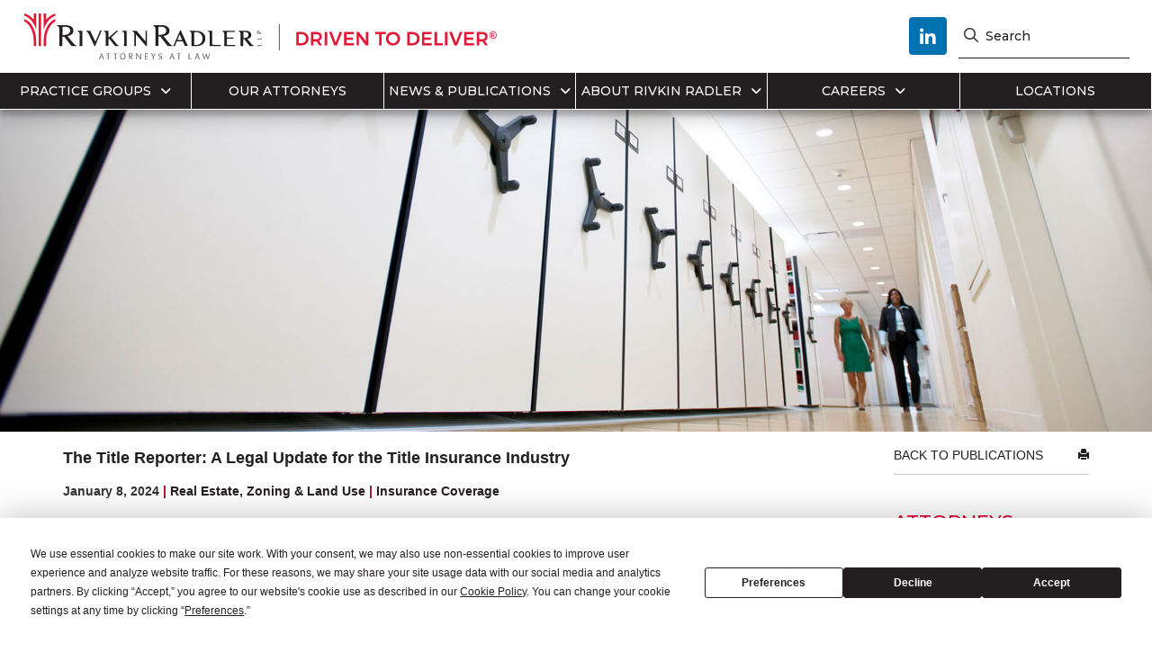

--- FILE ---
content_type: text/html; charset=UTF-8
request_url: https://www.rivkinradler.com/publications/the-title-reporter-a-legal-update-for-the-title-insurance-industry-2/
body_size: 22991
content:
<!DOCTYPE html>
<html lang="en-US" class="no-js">

<head>
  <script src="https://app.termly.io/resource-blocker/9bda7100-dd98-4050-ac22-4eb528856f5d?autoBlock=on"></script>
  <link rel="icon" type="image/png" href="https://www.rivkinradler.com/wp-content/themes/bootbase/favicon/favicon-96x96.png" sizes="96x96" />
  <link rel="icon" type="image/png" href="https://www.rivkinradler.com/wp-content/themes/bootbase/favicon/favicon-192x192.png" sizes="192x192" />
  <link rel="icon" type="image/png" href="https://www.rivkinradler.com/wp-content/themes/bootbase/favicon/favicon-512x512.png" sizes="512x512" />
  <link rel="icon" type="image/svg+xml" href="https://www.rivkinradler.com/wp-content/themes/bootbase/favicon/favicon.svg" />
  <link rel="shortcut icon" href="https://www.rivkinradler.com/wp-content/themes/bootbase/favicon/favicon.ico" />
  <link rel="apple-touch-icon" sizes="180x180" href="https://www.rivkinradler.com/wp-content/themes/bootbase/favicon/apple-touch-icon.png" />
  <meta name="apple-mobile-web-app-title" content="Rivkin Radler" />
  <link rel="manifest" href="https://www.rivkinradler.com/wp-content/themes/bootbase/favicon/site.webmanifest" />
  <meta charset="UTF-8">
<script type="text/javascript">
/* <![CDATA[ */
var gform;gform||(document.addEventListener("gform_main_scripts_loaded",function(){gform.scriptsLoaded=!0}),document.addEventListener("gform/theme/scripts_loaded",function(){gform.themeScriptsLoaded=!0}),window.addEventListener("DOMContentLoaded",function(){gform.domLoaded=!0}),gform={domLoaded:!1,scriptsLoaded:!1,themeScriptsLoaded:!1,isFormEditor:()=>"function"==typeof InitializeEditor,callIfLoaded:function(o){return!(!gform.domLoaded||!gform.scriptsLoaded||!gform.themeScriptsLoaded&&!gform.isFormEditor()||(gform.isFormEditor()&&console.warn("The use of gform.initializeOnLoaded() is deprecated in the form editor context and will be removed in Gravity Forms 3.1."),o(),0))},initializeOnLoaded:function(o){gform.callIfLoaded(o)||(document.addEventListener("gform_main_scripts_loaded",()=>{gform.scriptsLoaded=!0,gform.callIfLoaded(o)}),document.addEventListener("gform/theme/scripts_loaded",()=>{gform.themeScriptsLoaded=!0,gform.callIfLoaded(o)}),window.addEventListener("DOMContentLoaded",()=>{gform.domLoaded=!0,gform.callIfLoaded(o)}))},hooks:{action:{},filter:{}},addAction:function(o,r,e,t){gform.addHook("action",o,r,e,t)},addFilter:function(o,r,e,t){gform.addHook("filter",o,r,e,t)},doAction:function(o){gform.doHook("action",o,arguments)},applyFilters:function(o){return gform.doHook("filter",o,arguments)},removeAction:function(o,r){gform.removeHook("action",o,r)},removeFilter:function(o,r,e){gform.removeHook("filter",o,r,e)},addHook:function(o,r,e,t,n){null==gform.hooks[o][r]&&(gform.hooks[o][r]=[]);var d=gform.hooks[o][r];null==n&&(n=r+"_"+d.length),gform.hooks[o][r].push({tag:n,callable:e,priority:t=null==t?10:t})},doHook:function(r,o,e){var t;if(e=Array.prototype.slice.call(e,1),null!=gform.hooks[r][o]&&((o=gform.hooks[r][o]).sort(function(o,r){return o.priority-r.priority}),o.forEach(function(o){"function"!=typeof(t=o.callable)&&(t=window[t]),"action"==r?t.apply(null,e):e[0]=t.apply(null,e)})),"filter"==r)return e[0]},removeHook:function(o,r,t,n){var e;null!=gform.hooks[o][r]&&(e=(e=gform.hooks[o][r]).filter(function(o,r,e){return!!(null!=n&&n!=o.tag||null!=t&&t!=o.priority)}),gform.hooks[o][r]=e)}});
/* ]]> */
</script>

  <meta name="viewport" content="width=device-width, initial-scale=1.0, maximum-scale=1.0, user-scalable=no">
  <meta http-equiv="X-UA-Compatible" content="IE=edge,chrome=1">
  <title>The Title Reporter: A Legal Update for the Title Insurance Industry - Rivkin Radler</title><!-- fixed -->
  <link rel="profile" href="https://gmpg.org/xfn/11">
  <link rel="pingback" href="https://www.rivkinradler.com/xmlrpc.php">
  <link rel="pingback" href="https://www.rivkinradler.com/xmlrpc.php">
  <link href="https://fonts.googleapis.com/css?family=Catamaran" rel="stylesheet">
  <link rel="shortcut icon"
    href="https://www.rivkinradler.com//wp-content/uploads/2017/04/rivkin-radler-favicon.png"
    type="image/x-icon" />
  <script type="text/javascript">
    (function() {
      document.documentElement.className = 'js'
    })();
  </script>
  <script
				type="text/javascript"
				src="https://app.termly.io/resource-blocker/9bda7100-dd98-4050-ac22-4eb528856f5d">
			</script>
<!-- Google Tag Manager for WordPress by gtm4wp.com -->
<script data-cfasync="false" data-pagespeed-no-defer>
	var gtm4wp_datalayer_name = "dataLayer";
	var dataLayer = dataLayer || [];
</script>
<!-- End Google Tag Manager for WordPress by gtm4wp.com -->
<!-- The SEO Framework by Sybre Waaijer -->
<meta name="robots" content="max-snippet:-1,max-image-preview:large,max-video-preview:-1" />
<link rel="canonical" href="https://www.rivkinradler.com/publications/the-title-reporter-a-legal-update-for-the-title-insurance-industry-2/" />
<meta property="og:type" content="article" />
<meta property="og:locale" content="en_US" />
<meta property="og:site_name" content="Rivkin Radler" />
<meta property="og:title" content="The Title Reporter: A Legal Update for the Title Insurance Industry" />
<meta property="og:url" content="https://www.rivkinradler.com/publications/the-title-reporter-a-legal-update-for-the-title-insurance-industry-2/" />
<meta property="og:image" content="https://www.rivkinradler.com/wp-content/uploads/2024/03/cropped-social-logo.jpg" />
<meta property="og:image:width" content="1200" />
<meta property="og:image:height" content="630" />
<meta property="og:image:alt" content="social-logo" />
<meta property="article:published_time" content="2024-01-08T21:48:15+00:00" />
<meta property="article:modified_time" content="2024-01-08T22:17:33+00:00" />
<meta name="twitter:card" content="summary_large_image" />
<meta name="twitter:title" content="The Title Reporter: A Legal Update for the Title Insurance Industry" />
<meta name="twitter:image" content="https://www.rivkinradler.com/wp-content/uploads/2024/03/cropped-social-logo.jpg" />
<meta name="twitter:image:alt" content="social-logo" />
<script type="application/ld+json">{"@context":"https://schema.org","@graph":[{"@type":"WebSite","@id":"https://www.rivkinradler.com/#/schema/WebSite","url":"https://www.rivkinradler.com/","name":"Rivkin Radler","inLanguage":"en-US","potentialAction":{"@type":"SearchAction","target":{"@type":"EntryPoint","urlTemplate":"https://www.rivkinradler.com/search/{search_term_string}/"},"query-input":"required name=search_term_string"},"publisher":{"@type":"Organization","@id":"https://www.rivkinradler.com/#/schema/Organization","name":"Rivkin Radler","url":"https://www.rivkinradler.com/"}},{"@type":"WebPage","@id":"https://www.rivkinradler.com/publications/the-title-reporter-a-legal-update-for-the-title-insurance-industry-2/","url":"https://www.rivkinradler.com/publications/the-title-reporter-a-legal-update-for-the-title-insurance-industry-2/","name":"The Title Reporter: A Legal Update for the Title Insurance Industry - Rivkin Radler","inLanguage":"en-US","isPartOf":{"@id":"https://www.rivkinradler.com/#/schema/WebSite"},"breadcrumb":{"@type":"BreadcrumbList","@id":"https://www.rivkinradler.com/#/schema/BreadcrumbList","itemListElement":[{"@type":"ListItem","position":1,"item":"https://www.rivkinradler.com/","name":"Rivkin Radler"},{"@type":"ListItem","position":2,"item":"https://www.rivkinradler.com/publications/","name":"Publications"},{"@type":"ListItem","position":3,"item":"https://www.rivkinradler.com/publications_topics/insurance-coverage/","name":"Publications Topics: Insurance Coverage"},{"@type":"ListItem","position":4,"name":"The Title Reporter: A Legal Update for the Title Insurance Industry"}]},"potentialAction":{"@type":"ReadAction","target":"https://www.rivkinradler.com/publications/the-title-reporter-a-legal-update-for-the-title-insurance-industry-2/"},"datePublished":"2024-01-08T21:48:15+00:00","dateModified":"2024-01-08T22:17:33+00:00"}]}</script>
<!-- / The SEO Framework by Sybre Waaijer | 2.83ms meta | 0.14ms boot -->


<!-- Novashare v.1.6.4 https://novashare.io/ -->
<meta property="og:locale" content="en_US" />
<meta property="og:type" content="article" />
<meta property="og:title" content="The Title Reporter: A Legal Update for the Title Insurance Industry" />
<meta property="og:description" content="Here is what we cover in this issue of Title Insurance Update Winter 2024: ..." />
<meta property="og:url" content="https://www.rivkinradler.com/publications/the-title-reporter-a-legal-update-for-the-title-insurance-industry-2/" />
<meta property="og:site_name" content="Rivkin Radler" />
<meta property="og:updated_time" content="2024-01-08T22:17:33+00:00" />
<meta property="article:published_time" content="2024-01-08T21:48:15+00:00" />
<meta property="article:modified_time" content="2024-01-08T22:17:33+00:00" />
<meta name="twitter:card" content="summary_large_image" />
<meta name="twitter:title" content="The Title Reporter: A Legal Update for the Title Insurance Industry" />
<meta name="twitter:description" content="Here is what we cover in this issue of Title Insurance Update Winter 2024: ..." />
<!-- / Novashare -->
<link rel='dns-prefetch' href='//cdnjs.cloudflare.com' />
<link rel='dns-prefetch' href='//www.google.com' />
<link rel='dns-prefetch' href='//fonts.googleapis.com' />
<link rel="alternate" title="oEmbed (JSON)" type="application/json+oembed" href="https://www.rivkinradler.com/wp-json/oembed/1.0/embed?url=https%3A%2F%2Fwww.rivkinradler.com%2Fpublications%2Fthe-title-reporter-a-legal-update-for-the-title-insurance-industry-2%2F" />
<link rel="alternate" title="oEmbed (XML)" type="text/xml+oembed" href="https://www.rivkinradler.com/wp-json/oembed/1.0/embed?url=https%3A%2F%2Fwww.rivkinradler.com%2Fpublications%2Fthe-title-reporter-a-legal-update-for-the-title-insurance-industry-2%2F&#038;format=xml" />
		
	<style id='wp-img-auto-sizes-contain-inline-css' type='text/css'>
img:is([sizes=auto i],[sizes^="auto," i]){contain-intrinsic-size:3000px 1500px}
/*# sourceURL=wp-img-auto-sizes-contain-inline-css */
</style>
<style id='wp-emoji-styles-inline-css' type='text/css'>

	img.wp-smiley, img.emoji {
		display: inline !important;
		border: none !important;
		box-shadow: none !important;
		height: 1em !important;
		width: 1em !important;
		margin: 0 0.07em !important;
		vertical-align: -0.1em !important;
		background: none !important;
		padding: 0 !important;
	}
/*# sourceURL=wp-emoji-styles-inline-css */
</style>
<style id='wp-block-library-inline-css' type='text/css'>
:root{--wp-block-synced-color:#7a00df;--wp-block-synced-color--rgb:122,0,223;--wp-bound-block-color:var(--wp-block-synced-color);--wp-editor-canvas-background:#ddd;--wp-admin-theme-color:#007cba;--wp-admin-theme-color--rgb:0,124,186;--wp-admin-theme-color-darker-10:#006ba1;--wp-admin-theme-color-darker-10--rgb:0,107,160.5;--wp-admin-theme-color-darker-20:#005a87;--wp-admin-theme-color-darker-20--rgb:0,90,135;--wp-admin-border-width-focus:2px}@media (min-resolution:192dpi){:root{--wp-admin-border-width-focus:1.5px}}.wp-element-button{cursor:pointer}:root .has-very-light-gray-background-color{background-color:#eee}:root .has-very-dark-gray-background-color{background-color:#313131}:root .has-very-light-gray-color{color:#eee}:root .has-very-dark-gray-color{color:#313131}:root .has-vivid-green-cyan-to-vivid-cyan-blue-gradient-background{background:linear-gradient(135deg,#00d084,#0693e3)}:root .has-purple-crush-gradient-background{background:linear-gradient(135deg,#34e2e4,#4721fb 50%,#ab1dfe)}:root .has-hazy-dawn-gradient-background{background:linear-gradient(135deg,#faaca8,#dad0ec)}:root .has-subdued-olive-gradient-background{background:linear-gradient(135deg,#fafae1,#67a671)}:root .has-atomic-cream-gradient-background{background:linear-gradient(135deg,#fdd79a,#004a59)}:root .has-nightshade-gradient-background{background:linear-gradient(135deg,#330968,#31cdcf)}:root .has-midnight-gradient-background{background:linear-gradient(135deg,#020381,#2874fc)}:root{--wp--preset--font-size--normal:16px;--wp--preset--font-size--huge:42px}.has-regular-font-size{font-size:1em}.has-larger-font-size{font-size:2.625em}.has-normal-font-size{font-size:var(--wp--preset--font-size--normal)}.has-huge-font-size{font-size:var(--wp--preset--font-size--huge)}.has-text-align-center{text-align:center}.has-text-align-left{text-align:left}.has-text-align-right{text-align:right}.has-fit-text{white-space:nowrap!important}#end-resizable-editor-section{display:none}.aligncenter{clear:both}.items-justified-left{justify-content:flex-start}.items-justified-center{justify-content:center}.items-justified-right{justify-content:flex-end}.items-justified-space-between{justify-content:space-between}.screen-reader-text{border:0;clip-path:inset(50%);height:1px;margin:-1px;overflow:hidden;padding:0;position:absolute;width:1px;word-wrap:normal!important}.screen-reader-text:focus{background-color:#ddd;clip-path:none;color:#444;display:block;font-size:1em;height:auto;left:5px;line-height:normal;padding:15px 23px 14px;text-decoration:none;top:5px;width:auto;z-index:100000}html :where(.has-border-color){border-style:solid}html :where([style*=border-top-color]){border-top-style:solid}html :where([style*=border-right-color]){border-right-style:solid}html :where([style*=border-bottom-color]){border-bottom-style:solid}html :where([style*=border-left-color]){border-left-style:solid}html :where([style*=border-width]){border-style:solid}html :where([style*=border-top-width]){border-top-style:solid}html :where([style*=border-right-width]){border-right-style:solid}html :where([style*=border-bottom-width]){border-bottom-style:solid}html :where([style*=border-left-width]){border-left-style:solid}html :where(img[class*=wp-image-]){height:auto;max-width:100%}:where(figure){margin:0 0 1em}html :where(.is-position-sticky){--wp-admin--admin-bar--position-offset:var(--wp-admin--admin-bar--height,0px)}@media screen and (max-width:600px){html :where(.is-position-sticky){--wp-admin--admin-bar--position-offset:0px}}

/*# sourceURL=wp-block-library-inline-css */
</style><style id='global-styles-inline-css' type='text/css'>
:root{--wp--preset--aspect-ratio--square: 1;--wp--preset--aspect-ratio--4-3: 4/3;--wp--preset--aspect-ratio--3-4: 3/4;--wp--preset--aspect-ratio--3-2: 3/2;--wp--preset--aspect-ratio--2-3: 2/3;--wp--preset--aspect-ratio--16-9: 16/9;--wp--preset--aspect-ratio--9-16: 9/16;--wp--preset--color--black: #000000;--wp--preset--color--cyan-bluish-gray: #abb8c3;--wp--preset--color--white: #ffffff;--wp--preset--color--pale-pink: #f78da7;--wp--preset--color--vivid-red: #cf2e2e;--wp--preset--color--luminous-vivid-orange: #ff6900;--wp--preset--color--luminous-vivid-amber: #fcb900;--wp--preset--color--light-green-cyan: #7bdcb5;--wp--preset--color--vivid-green-cyan: #00d084;--wp--preset--color--pale-cyan-blue: #8ed1fc;--wp--preset--color--vivid-cyan-blue: #0693e3;--wp--preset--color--vivid-purple: #9b51e0;--wp--preset--gradient--vivid-cyan-blue-to-vivid-purple: linear-gradient(135deg,rgb(6,147,227) 0%,rgb(155,81,224) 100%);--wp--preset--gradient--light-green-cyan-to-vivid-green-cyan: linear-gradient(135deg,rgb(122,220,180) 0%,rgb(0,208,130) 100%);--wp--preset--gradient--luminous-vivid-amber-to-luminous-vivid-orange: linear-gradient(135deg,rgb(252,185,0) 0%,rgb(255,105,0) 100%);--wp--preset--gradient--luminous-vivid-orange-to-vivid-red: linear-gradient(135deg,rgb(255,105,0) 0%,rgb(207,46,46) 100%);--wp--preset--gradient--very-light-gray-to-cyan-bluish-gray: linear-gradient(135deg,rgb(238,238,238) 0%,rgb(169,184,195) 100%);--wp--preset--gradient--cool-to-warm-spectrum: linear-gradient(135deg,rgb(74,234,220) 0%,rgb(151,120,209) 20%,rgb(207,42,186) 40%,rgb(238,44,130) 60%,rgb(251,105,98) 80%,rgb(254,248,76) 100%);--wp--preset--gradient--blush-light-purple: linear-gradient(135deg,rgb(255,206,236) 0%,rgb(152,150,240) 100%);--wp--preset--gradient--blush-bordeaux: linear-gradient(135deg,rgb(254,205,165) 0%,rgb(254,45,45) 50%,rgb(107,0,62) 100%);--wp--preset--gradient--luminous-dusk: linear-gradient(135deg,rgb(255,203,112) 0%,rgb(199,81,192) 50%,rgb(65,88,208) 100%);--wp--preset--gradient--pale-ocean: linear-gradient(135deg,rgb(255,245,203) 0%,rgb(182,227,212) 50%,rgb(51,167,181) 100%);--wp--preset--gradient--electric-grass: linear-gradient(135deg,rgb(202,248,128) 0%,rgb(113,206,126) 100%);--wp--preset--gradient--midnight: linear-gradient(135deg,rgb(2,3,129) 0%,rgb(40,116,252) 100%);--wp--preset--font-size--small: 13px;--wp--preset--font-size--medium: 20px;--wp--preset--font-size--large: 36px;--wp--preset--font-size--x-large: 42px;--wp--preset--spacing--20: 0.44rem;--wp--preset--spacing--30: 0.67rem;--wp--preset--spacing--40: 1rem;--wp--preset--spacing--50: 1.5rem;--wp--preset--spacing--60: 2.25rem;--wp--preset--spacing--70: 3.38rem;--wp--preset--spacing--80: 5.06rem;--wp--preset--shadow--natural: 6px 6px 9px rgba(0, 0, 0, 0.2);--wp--preset--shadow--deep: 12px 12px 50px rgba(0, 0, 0, 0.4);--wp--preset--shadow--sharp: 6px 6px 0px rgba(0, 0, 0, 0.2);--wp--preset--shadow--outlined: 6px 6px 0px -3px rgb(255, 255, 255), 6px 6px rgb(0, 0, 0);--wp--preset--shadow--crisp: 6px 6px 0px rgb(0, 0, 0);}:where(.is-layout-flex){gap: 0.5em;}:where(.is-layout-grid){gap: 0.5em;}body .is-layout-flex{display: flex;}.is-layout-flex{flex-wrap: wrap;align-items: center;}.is-layout-flex > :is(*, div){margin: 0;}body .is-layout-grid{display: grid;}.is-layout-grid > :is(*, div){margin: 0;}:where(.wp-block-columns.is-layout-flex){gap: 2em;}:where(.wp-block-columns.is-layout-grid){gap: 2em;}:where(.wp-block-post-template.is-layout-flex){gap: 1.25em;}:where(.wp-block-post-template.is-layout-grid){gap: 1.25em;}.has-black-color{color: var(--wp--preset--color--black) !important;}.has-cyan-bluish-gray-color{color: var(--wp--preset--color--cyan-bluish-gray) !important;}.has-white-color{color: var(--wp--preset--color--white) !important;}.has-pale-pink-color{color: var(--wp--preset--color--pale-pink) !important;}.has-vivid-red-color{color: var(--wp--preset--color--vivid-red) !important;}.has-luminous-vivid-orange-color{color: var(--wp--preset--color--luminous-vivid-orange) !important;}.has-luminous-vivid-amber-color{color: var(--wp--preset--color--luminous-vivid-amber) !important;}.has-light-green-cyan-color{color: var(--wp--preset--color--light-green-cyan) !important;}.has-vivid-green-cyan-color{color: var(--wp--preset--color--vivid-green-cyan) !important;}.has-pale-cyan-blue-color{color: var(--wp--preset--color--pale-cyan-blue) !important;}.has-vivid-cyan-blue-color{color: var(--wp--preset--color--vivid-cyan-blue) !important;}.has-vivid-purple-color{color: var(--wp--preset--color--vivid-purple) !important;}.has-black-background-color{background-color: var(--wp--preset--color--black) !important;}.has-cyan-bluish-gray-background-color{background-color: var(--wp--preset--color--cyan-bluish-gray) !important;}.has-white-background-color{background-color: var(--wp--preset--color--white) !important;}.has-pale-pink-background-color{background-color: var(--wp--preset--color--pale-pink) !important;}.has-vivid-red-background-color{background-color: var(--wp--preset--color--vivid-red) !important;}.has-luminous-vivid-orange-background-color{background-color: var(--wp--preset--color--luminous-vivid-orange) !important;}.has-luminous-vivid-amber-background-color{background-color: var(--wp--preset--color--luminous-vivid-amber) !important;}.has-light-green-cyan-background-color{background-color: var(--wp--preset--color--light-green-cyan) !important;}.has-vivid-green-cyan-background-color{background-color: var(--wp--preset--color--vivid-green-cyan) !important;}.has-pale-cyan-blue-background-color{background-color: var(--wp--preset--color--pale-cyan-blue) !important;}.has-vivid-cyan-blue-background-color{background-color: var(--wp--preset--color--vivid-cyan-blue) !important;}.has-vivid-purple-background-color{background-color: var(--wp--preset--color--vivid-purple) !important;}.has-black-border-color{border-color: var(--wp--preset--color--black) !important;}.has-cyan-bluish-gray-border-color{border-color: var(--wp--preset--color--cyan-bluish-gray) !important;}.has-white-border-color{border-color: var(--wp--preset--color--white) !important;}.has-pale-pink-border-color{border-color: var(--wp--preset--color--pale-pink) !important;}.has-vivid-red-border-color{border-color: var(--wp--preset--color--vivid-red) !important;}.has-luminous-vivid-orange-border-color{border-color: var(--wp--preset--color--luminous-vivid-orange) !important;}.has-luminous-vivid-amber-border-color{border-color: var(--wp--preset--color--luminous-vivid-amber) !important;}.has-light-green-cyan-border-color{border-color: var(--wp--preset--color--light-green-cyan) !important;}.has-vivid-green-cyan-border-color{border-color: var(--wp--preset--color--vivid-green-cyan) !important;}.has-pale-cyan-blue-border-color{border-color: var(--wp--preset--color--pale-cyan-blue) !important;}.has-vivid-cyan-blue-border-color{border-color: var(--wp--preset--color--vivid-cyan-blue) !important;}.has-vivid-purple-border-color{border-color: var(--wp--preset--color--vivid-purple) !important;}.has-vivid-cyan-blue-to-vivid-purple-gradient-background{background: var(--wp--preset--gradient--vivid-cyan-blue-to-vivid-purple) !important;}.has-light-green-cyan-to-vivid-green-cyan-gradient-background{background: var(--wp--preset--gradient--light-green-cyan-to-vivid-green-cyan) !important;}.has-luminous-vivid-amber-to-luminous-vivid-orange-gradient-background{background: var(--wp--preset--gradient--luminous-vivid-amber-to-luminous-vivid-orange) !important;}.has-luminous-vivid-orange-to-vivid-red-gradient-background{background: var(--wp--preset--gradient--luminous-vivid-orange-to-vivid-red) !important;}.has-very-light-gray-to-cyan-bluish-gray-gradient-background{background: var(--wp--preset--gradient--very-light-gray-to-cyan-bluish-gray) !important;}.has-cool-to-warm-spectrum-gradient-background{background: var(--wp--preset--gradient--cool-to-warm-spectrum) !important;}.has-blush-light-purple-gradient-background{background: var(--wp--preset--gradient--blush-light-purple) !important;}.has-blush-bordeaux-gradient-background{background: var(--wp--preset--gradient--blush-bordeaux) !important;}.has-luminous-dusk-gradient-background{background: var(--wp--preset--gradient--luminous-dusk) !important;}.has-pale-ocean-gradient-background{background: var(--wp--preset--gradient--pale-ocean) !important;}.has-electric-grass-gradient-background{background: var(--wp--preset--gradient--electric-grass) !important;}.has-midnight-gradient-background{background: var(--wp--preset--gradient--midnight) !important;}.has-small-font-size{font-size: var(--wp--preset--font-size--small) !important;}.has-medium-font-size{font-size: var(--wp--preset--font-size--medium) !important;}.has-large-font-size{font-size: var(--wp--preset--font-size--large) !important;}.has-x-large-font-size{font-size: var(--wp--preset--font-size--x-large) !important;}
/*# sourceURL=global-styles-inline-css */
</style>

<style id='classic-theme-styles-inline-css' type='text/css'>
/*! This file is auto-generated */
.wp-block-button__link{color:#fff;background-color:#32373c;border-radius:9999px;box-shadow:none;text-decoration:none;padding:calc(.667em + 2px) calc(1.333em + 2px);font-size:1.125em}.wp-block-file__button{background:#32373c;color:#fff;text-decoration:none}
/*# sourceURL=/wp-includes/css/classic-themes.min.css */
</style>
<link rel='stylesheet' id='novashare-css-css' crossorigin=anonymous href='https://www.rivkinradler.com/wp-content/plugins/novashare/css/style.min.css?ver=1768208104' type='text/css' media='all' />
<link rel='stylesheet' id='SearchAutocomplete-theme-css' crossorigin=anonymous href='https://www.rivkinradler.com/wp-content/plugins/search-autocomplete/css/aristo/jquery-ui-aristo.min.css?ver=1560889357' type='text/css' media='all' />
<link rel='stylesheet' id='search-filter-plugin-styles-css' crossorigin=anonymous href='https://www.rivkinradler.com/wp-content/plugins/search-filter-pro/public/assets/css/search-filter.min.css?ver=1749233233' type='text/css' media='all' />
<link rel='stylesheet' id='googlefont-css' crossorigin=anonymous href='//fonts.googleapis.com/css?family=Montserrat%3A300%2C400%2C500%2C600%2C700&#038;ver=b9322a8c9d7e5cad30f61d1b17236304' type='text/css' media='all' />
<link rel='stylesheet' id='bootstrap-css' crossorigin=anonymous href='https://www.rivkinradler.com/wp-content/themes/bootbase/bootstrap/css/bootstrap.css?ver=1561027933' type='text/css' media='all' />
<link rel='stylesheet' id='bootstrap-responsive-css' crossorigin=anonymous href='https://www.rivkinradler.com/wp-content/themes/bootbase/bootstrap/css/bootstrap-responsive.css?ver=1561027933' type='text/css' media='all' />
<link rel='stylesheet' id='bootstrap-jasny-css' crossorigin=anonymous href='https://www.rivkinradler.com/wp-content/themes/bootbase/bootstrap/css/jasny-bootstrap.css?ver=1561027933' type='text/css' media='all' />
<link rel='stylesheet' id='bootstrap-style-css' crossorigin=anonymous href='https://www.rivkinradler.com/wp-content/themes/bootbase/bootstrap/css/style.css?ver=1561027933' type='text/css' media='all' />
<link rel='stylesheet' id='genericon-css' crossorigin=anonymous href='https://www.rivkinradler.com/wp-content/themes/bootbase/fonts/genericons/genericons.css?ver=1561027934' type='text/css' media='all' />
<link rel='stylesheet' id='mmenu-css' crossorigin=anonymous href='https://www.rivkinradler.com/wp-content/themes/bootbase/js/jQuery.mmenu-master/dist/css/jquery.mmenu.css?ver=1561027952' type='text/css' media='all' />
<link rel='stylesheet' id='print-css' crossorigin=anonymous href='https://www.rivkinradler.com/wp-content/themes/bootbase/print.css?ver=1561027913' type='text/css' media='print' />
<link rel='stylesheet' id='sweetalert-css' crossorigin=anonymous href='https://www.rivkinradler.com/wp-content/themes/bootbase/js/sweetAlert/sweet-alert.css?ver=1561027935' type='text/css' media='all' />
<link rel='stylesheet' id='flex-css' crossorigin=anonymous href='https://www.rivkinradler.com/wp-content/themes/bootbase/js/flexSlider/flexslider.css?ver=1561027935' type='text/css' media='all' />
<link rel='stylesheet' id='swiper-css' crossorigin=anonymous href='https://cdnjs.cloudflare.com/ajax/libs/Swiper/4.5.0/css/swiper.min.css?ver=b9322a8c9d7e5cad30f61d1b17236304' type='text/css' media='all' />
<link rel='stylesheet' id='style-css' crossorigin=anonymous href='https://www.rivkinradler.com/wp-content/themes/bootbase/style.css?ver=1756850050' type='text/css' media='all' />
<link rel='stylesheet' id='new-search-css' crossorigin=anonymous href='https://www.rivkinradler.com/wp-content/themes/bootbase/new-search.css?ver=1756812703' type='text/css' media='all' />
<link rel='stylesheet' id='new_style-css' crossorigin=anonymous href='https://www.rivkinradler.com/wp-content/themes/bootbase/new_style.css?ver=1756812703' type='text/css' media='all' />
<link rel='stylesheet' id='custom-css' crossorigin=anonymous href='https://www.rivkinradler.com/wp-content/themes/bootbase/bootstrap/css/custom.css?ver=1561027933' type='text/css' media='all' />
<link rel='stylesheet' id='maincss-css' crossorigin=anonymous href='https://www.rivkinradler.com/wp-content/themes/bootbase/sass/main.css?ver=1763502852' type='text/css' media='all' />
<link rel='stylesheet' id='heateor_sss_frontend_css-css' crossorigin=anonymous href='https://www.rivkinradler.com/wp-content/plugins/sassy-social-share/public/css/sassy-social-share-public.css?ver=1759396177' type='text/css' media='all' />
<style id='heateor_sss_frontend_css-inline-css' type='text/css'>
.heateor_sss_button_instagram span.heateor_sss_svg,a.heateor_sss_instagram span.heateor_sss_svg{background:radial-gradient(circle at 30% 107%,#fdf497 0,#fdf497 5%,#fd5949 45%,#d6249f 60%,#285aeb 90%)}.heateor_sss_horizontal_sharing .heateor_sss_svg,.heateor_sss_standard_follow_icons_container .heateor_sss_svg{color:#fff;border-width:0px;border-style:solid;border-color:transparent}.heateor_sss_horizontal_sharing .heateorSssTCBackground{color:#666}.heateor_sss_horizontal_sharing span.heateor_sss_svg:hover,.heateor_sss_standard_follow_icons_container span.heateor_sss_svg:hover{border-color:transparent;}.heateor_sss_vertical_sharing span.heateor_sss_svg,.heateor_sss_floating_follow_icons_container span.heateor_sss_svg{color:#fff;border-width:0px;border-style:solid;border-color:transparent;}.heateor_sss_vertical_sharing .heateorSssTCBackground{color:#666;}.heateor_sss_vertical_sharing span.heateor_sss_svg:hover,.heateor_sss_floating_follow_icons_container span.heateor_sss_svg:hover{border-color:transparent;}@media screen and (max-width:783px) {.heateor_sss_vertical_sharing{display:none!important}}
/*# sourceURL=heateor_sss_frontend_css-inline-css */
</style>
<link rel='stylesheet' id='chosen.css-css' crossorigin=anonymous href='https://www.rivkinradler.com/wp-content/plugins/sw-chosen/lib/chosen/chosen.min.css?ver=1560889370' type='text/css' media='all' />
<link rel='stylesheet' id='wp-paginate-css' crossorigin=anonymous href='https://www.rivkinradler.com/wp-content/plugins/wp-paginate/css/wp-paginate.css?ver=2.2.4' type='text/css' media='screen' />
<script type="text/javascript" crossorigin=anonymous src="https://www.rivkinradler.com/wp-includes/js/jquery/jquery.min.js?ver=3.7.1" id="jquery-core-js"></script>
<script type="text/javascript" crossorigin=anonymous src="https://www.rivkinradler.com/wp-includes/js/jquery/jquery-migrate.min.js?ver=3.4.1" id="jquery-migrate-js"></script>
<script type="text/javascript" id="search-filter-plugin-build-js-extra">
/* <![CDATA[ */
var SF_LDATA = {"ajax_url":"https://www.rivkinradler.com/wp-admin/admin-ajax.php","home_url":"https://www.rivkinradler.com/","extensions":[]};
//# sourceURL=search-filter-plugin-build-js-extra
/* ]]> */
</script>
<script type="text/javascript" crossorigin=anonymous src="https://www.rivkinradler.com/wp-content/plugins/search-filter-pro/public/assets/js/search-filter-build.min.js?ver=1749233233" id="search-filter-plugin-build-js"></script>
<script type="text/javascript" crossorigin=anonymous src="https://www.rivkinradler.com/wp-content/plugins/search-filter-pro/public/assets/js/chosen.jquery.min.js?ver=1749233233" id="search-filter-plugin-chosen-js"></script>
<script type="text/javascript" crossorigin=anonymous src="//cdnjs.cloudflare.com/ajax/libs/jquery.matchHeight/0.7.2/jquery.matchHeight-min.js?ver=b9322a8c9d7e5cad30f61d1b17236304" id="_MatchHeight.js-js"></script>
<script type="text/javascript" crossorigin=anonymous src="//cdnjs.cloudflare.com/ajax/libs/Swiper/4.5.0/js/swiper.min.js?ver=b9322a8c9d7e5cad30f61d1b17236304" id="swiper-js"></script>
<script type="text/javascript" id="apply-chosen.js-js-extra">
/* <![CDATA[ */
var options = {"selectors":"select.post_object, select.chosen"};
//# sourceURL=apply-chosen.js-js-extra
/* ]]> */
</script>
<script type="text/javascript" crossorigin=anonymous src="https://www.rivkinradler.com/wp-content/plugins/sw-chosen/js/apply-chosen.js?ver=1560889357" id="apply-chosen.js-js"></script>
<link rel="https://api.w.org/" href="https://www.rivkinradler.com/wp-json/" /><link rel="EditURI" type="application/rsd+xml" title="RSD" href="https://www.rivkinradler.com/xmlrpc.php?rsd" />

<!-- Google Tag Manager for WordPress by gtm4wp.com -->
<!-- GTM Container placement set to footer -->
<script data-cfasync="false" data-pagespeed-no-defer type="text/javascript">
	var dataLayer_content = {"pagePostType":"publications","pagePostType2":"single-publications","pagePostAuthor":"Laura Ordonez"};
	dataLayer.push( dataLayer_content );
</script>
<script data-cfasync="false" data-pagespeed-no-defer type="text/javascript">
(function(w,d,s,l,i){w[l]=w[l]||[];w[l].push({'gtm.start':
new Date().getTime(),event:'gtm.js'});var f=d.getElementsByTagName(s)[0],
j=d.createElement(s),dl=l!='dataLayer'?'&l='+l:'';j.async=true;j.src=
'//www.googletagmanager.com/gtm.js?id='+i+dl;f.parentNode.insertBefore(j,f);
})(window,document,'script','dataLayer','GTM-MSST8TG');
</script>
<!-- End Google Tag Manager for WordPress by gtm4wp.com -->	<style type="text/css">
		body
		{
			background-color: #ffffff;
		}
		.custom_navigation_bar
		{
			background-color: #ffffff;
			color: #000000;
		}
		.footer
		{
			background-color: #678496;		   
			color: #ffffff;
		}
		.footer a
		{
			color: #ffffff;
		}
		h1
		{
			font-size: 14px;
			font-family: Montserrat, sans-serif;
			color: #000000		}
		h2
		{
			font-size: 20px;
			font-family: "Montserrat",sans-serif;
			color: #e20038		}
		h3
		{
			font-size: 21px;
			font-family: "Montserrat",sans-serif;
			color: #e20038		}
		h4
		{
			font-size: 18px;
			font-family: "Montserrat",sans-serif;
			color: 		}
		p
		{
			font-size: 14px;
			font-family: Helvetica, sans-serif;
			color: 		}
		strong
		{
			font-size: 14px;
			font-family: Helvetica, sans-serif;
			color: 		}
		.nbSlider, .flexslider
		{
			margin-bottom:20px;
			background-image:url('/wp-content/uploads/2016/01/mask_fullV3.png'), url('https://www.rivkinradler.com/wp-content/uploads/2020/11/KE8A0740-re-sized.jpg');
			background-repeat: no-repeat, no-repeat;
			background-size:cover, cover;
		}
		@media only screen and (max-width: 979px) {
			.nbSlider, .flexslider
			{
				background-size: 100% 160%, cover;
			}
		}
		@media only screen and (max-width: 720px) {
			.nbSlider, .flexslider
			{
				background-size: 100% 160%, cover;
			}
		}
	</style>
	<style type="text/css" id="twentyfifteen-header-css">
			.site-header {
			background: url(https://www.rivkinradler.com/wp-content/uploads/2015/11/cropped-Red_Driven1.png) no-repeat 50% 50%;
			-webkit-background-size: cover;
			-moz-background-size:    cover;
			-o-background-size:      cover;
			background-size:         cover;
		}

		@media screen and (min-width: 59.6875em) {
			body:before {
				background: url(https://www.rivkinradler.com/wp-content/uploads/2015/11/cropped-Red_Driven1.png) no-repeat 100% 50%;
				-webkit-background-size: cover;
				-moz-background-size:    cover;
				-o-background-size:      cover;
				background-size:         cover;
				border-right: 0;
			}

			.site-header {
				background: transparent;
			}
		}
			.site-title,
		.site-description {
			clip: rect(1px, 1px, 1px, 1px);
			position: absolute;
		}
		</style>
	<!-- <script>
  (function(i,s,o,g,r,a,m){i['GoogleAnalyticsObject']=r;i[r]=i[r]||function(){
  (i[r].q=i[r].q||[]).push(arguments)},i[r].l=1*new Date();a=s.createElement(o),
  m=s.getElementsByTagName(o)[0];a.async=1;a.src=g;m.parentNode.insertBefore(a,m)
  })(window,document,'script','https://www.google-analytics.com/analytics.js','ga');

  ga('create', 'UA-80810148-1', 'auto');
  ga('send', 'pageview');

</script> -->		<style type="text/css" id="wp-custom-css">
			.checkbox-validation-form .gfield-choice-input{
	margin-bottom: -25px;
}

.checkbox-validation-form a:hover{
	text-decoration: underline;
	color: unset;
}

.btn, .gform_footer .btn.btn-primary{
	border-color: #231f20;
}

.search-bar::placeholder{
	color: #231f20 !important;
}

.container-webinars span a{
	padding: 10px 20px;
	background: #fff;
	font-family: 'Helvetica', sans-serif;
	font-size: 14px;
	color: #231F20;
	text-decoration: none;
	border: 1px solid #231F20;
	transition: all 500ms;
}

.container-webinars span a:hover{
	background-color: #231F20;
	color: #fff;
}		</style>
		  <script type="text/javascript">
    jQuery(document).ready(function() {
      jQuery('.SelectStyle').customSelect({
        customClass: 'select_style'
      });
    });
  </script>
  <script>
    (function(h, o, t, j, a, r) {
      h.hj = h.hj || function() {
        (h.hj.q = h.hj.q || []).push(arguments)
      };
      h._hjSettings = {
        hjid: 354063,
        hjsv: 5
      };
      a = o.getElementsByTagName('head')[0];
      r = o.createElement('script');
      r.async = 1;
      r.src = t + h._hjSettings.hjid + j + h._hjSettings.hjsv;
      a.appendChild(r);
    })(window, document, '//static.hotjar.com/c/hotjar-', '.js?sv=');
  </script>
  <!--[if lt IE 9]>
    <script src="https://www.rivkinradler.com/wp-content/themes/bootbase/js/html5.js"></script>
    <![endif]-->
  <!--[if IE]>
    <style type="text/css">
    </style>
    <![endif]-->
  <script type="text/javascript">
    document.addEventListener('wpcf7mailsent', function(event) {
      // ga('send', 'event', 'RR Contact form 1', 'submit');
      // ga('send', 'event', 'RR Contact Us Form', 'submit');
      // ga('send', 'event', 'RR Landing page form', 'submit');
      // ga('send', 'event', 'RR Subscribe', 'submit');
    });
  </script>
  <script src="https://kit.fontawesome.com/ad3dbddf6a.js" crossorigin="anonymous"></script>
<link rel='stylesheet' id='gform_basic-css' crossorigin=anonymous href='https://www.rivkinradler.com/wp-content/plugins/gravityforms/assets/css/dist/basic.min.css?ver=2.9.25' type='text/css' media='all' />
<link rel='stylesheet' id='gform_theme_components-css' crossorigin=anonymous href='https://www.rivkinradler.com/wp-content/plugins/gravityforms/assets/css/dist/theme-components.min.css?ver=2.9.25' type='text/css' media='all' />
<link rel='stylesheet' id='gform_theme-css' crossorigin=anonymous href='https://www.rivkinradler.com/wp-content/plugins/gravityforms/assets/css/dist/theme.min.css?ver=2.9.25' type='text/css' media='all' />
</head>


<body class="wp-singular publications-template-default single single-publications postid-33211 wp-theme-bootbase">

  <button type="button" class="skip-to-content">Skip to main content</button>
  <div id="page" class="hfeed site">
    <section class="header-section">
      <header class="site-header">
        <div class="site-header__inner">
          <div class="site-header__wrap">

            <div class="site-header__logo">
              <a class="site-header__logo-link" href="https://www.rivkinradler.com/">
                <img src="https://www.rivkinradler.com/wp-content/themes/bootbase/img/Rivkin-Logo-FULL.svg"
                  alt="Rivkin Radler" class="site-header__logo-img site-header__logo-desctop" />
                <img src="https://www.rivkinradler.com/wp-content/themes/bootbase/img/Rivkin-Logo-HALF.svg"
                  alt="Rivkin Radler Mobile" class="site-header__logo-img site-header__logo-mobile" />
              </a>
            </div>
            <!-- END site-header__logo -->

            <div class="site-header__content">
              <div class="site-header__contact icon">
                <a class="icon--linkedin" href="https://www.linkedin.com/company/rivkin-radler-llp" style="width: 50px;" aria-label="LinkedIn Profile">
                  <i class="fa-brands fa-linkedin-in">
                    <span class="sr-only">LinkedIn Profile</span></i></a>
              </div>
              <div class="site-header__search--desktop">
                <form action="https://www.rivkinradler.com/" class="searchform" id="searchform_bottom" method="get" role="search">
                  <div class="center">
                    <button aria-label="Search Button" class="btn-search hvr-push" type="submit">
                      <i class="fa-regular fa-magnifying-glass"></i>
                    </button>
                    <input aria-label="Search Field" class="search-bar" type="text" id="cr_s" name="s" value="" placeholder="Search">
                  </div>
                </form>
              </div>


              <!-- END site-header__contact -->

              <div class="site-header__search">

                <form action="https://www.rivkinradler.com/" class="new-search-form" id="searchform"
                  method="get" role="search">

                  <div class="new-search-form__wrap">

                    <input id="new-search-form__input" class="new-search-form__input"
                      type="text"
                      name="s"
                      aria-label="Site Search"
                      value="" placeholder="Site Search">

                    <button aria-label="Search" id="new-search-form__btn" class="new-search-form__btn" type="submit"
                      onclick="ga('send', 'event', 'header-search', 'click');">
                      <i class="fa fa-search" aria-hidden="true"></i>
                    </button>
                  </div>
                </form>
              </div>
              <!-- END site-header__search -->

              <div class="site-header__toggle">
                <div id="site-header__burger" class="site-header__burger">
                  <span></span>
                  <span></span>
                  <span></span>
                </div>
              </div>
              <!-- END site-header__toggle -->
            </div>
            <!-- END site-header__conten -->


          </div>
        </div>
        <!-- END site-header__inner -->

        <div class="site-header__nav">
          <nav>
            <ul id="menu-mobile_menu" class="menu"><li id="menu-item-22339" class="full menu-item menu-item-type-custom menu-item-object-custom menu-item-has-children menu-item-22339"><a href="/practice-groups/"><span>Practice Groups</span><i class="fa fa-angle-down fa-angle-down-desktop"></i></a>
<ul class="sub-menu">
	<li id="menu-item-22384" class="menu-item menu-item-type-post_type menu-item-object-practice-groups menu-item-22384"><a href="https://www.rivkinradler.com/practice-groups/appeals/"><span>Appeals</span></a></li>
	<li id="menu-item-22396" class="menu-item menu-item-type-post_type menu-item-object-practice-groups menu-item-22396"><a href="https://www.rivkinradler.com/practice-groups/banking/"><span>Banking</span></a></li>
	<li id="menu-item-22385" class="menu-item menu-item-type-post_type menu-item-object-practice-groups menu-item-22385"><a href="https://www.rivkinradler.com/practice-groups/bankruptcy/"><span>Bankruptcy</span></a></li>
	<li id="menu-item-31099" class="menu-item menu-item-type-custom menu-item-object-custom menu-item-31099"><a href="/practice-groups/class-actions/"><span>Class Actions</span></a></li>
	<li id="menu-item-22387" class="menu-item menu-item-type-post_type menu-item-object-practice-groups menu-item-22387"><a href="https://www.rivkinradler.com/practice-groups/commercial-litigation/"><span>Commercial Litigation</span></a></li>
	<li id="menu-item-22386" class="menu-item menu-item-type-post_type menu-item-object-practice-groups menu-item-22386"><a href="https://www.rivkinradler.com/practice-groups/complex-torts-product-liability/"><span>Complex Torts &#038; Product Liability</span></a></li>
	<li id="menu-item-22379" class="menu-item menu-item-type-post_type menu-item-object-practice-groups menu-item-22379"><a href="https://www.rivkinradler.com/practice-groups/construction/"><span>Construction</span></a></li>
	<li id="menu-item-22380" class="menu-item menu-item-type-post_type menu-item-object-practice-groups menu-item-22380"><a href="https://www.rivkinradler.com/practice-groups/corporate-law/"><span>Corporate</span></a></li>
	<li id="menu-item-22378" class="menu-item menu-item-type-post_type menu-item-object-practice-groups menu-item-22378"><a href="https://www.rivkinradler.com/practice-groups/directors-officers-liability/"><span>Directors &#038; Officers Liability</span></a></li>
	<li id="menu-item-35284" class="menu-item menu-item-type-post_type menu-item-object-practice-groups menu-item-35284"><a href="https://www.rivkinradler.com/practice-groups/elder-law/"><span>Elder Law</span></a></li>
	<li id="menu-item-22372" class="menu-item menu-item-type-post_type menu-item-object-practice-groups menu-item-22372"><a href="https://www.rivkinradler.com/practice-groups/general-liability/"><span>General Liability</span></a></li>
	<li id="menu-item-22376" class="menu-item menu-item-type-post_type menu-item-object-practice-groups menu-item-22376"><a href="https://www.rivkinradler.com/practice-groups/health-services/"><span>Health Services</span></a></li>
	<li id="menu-item-31100" class="menu-item menu-item-type-custom menu-item-object-custom menu-item-31100"><a href="/practice-groups/immigration/"><span>Immigration</span></a></li>
	<li id="menu-item-22375" class="menu-item menu-item-type-post_type menu-item-object-practice-groups menu-item-22375"><a href="https://www.rivkinradler.com/practice-groups/insurance-coverage/"><span>Insurance Coverage</span></a></li>
	<li id="menu-item-22374" class="menu-item menu-item-type-post_type menu-item-object-practice-groups menu-item-22374"><a href="https://www.rivkinradler.com/practice-groups/insurance-fraud/"><span>Insurance Fraud &#038; Recovery</span></a></li>
	<li id="menu-item-22373" class="menu-item menu-item-type-post_type menu-item-object-practice-groups menu-item-22373"><a href="https://www.rivkinradler.com/practice-groups/intellectual-property/"><span>Intellectual Property</span></a></li>
	<li id="menu-item-22377" class="menu-item menu-item-type-post_type menu-item-object-practice-groups menu-item-22377"><a href="https://www.rivkinradler.com/practice-groups/labor-employment-law/"><span>Labor &#038; Employment</span></a></li>
	<li id="menu-item-22371" class="menu-item menu-item-type-post_type menu-item-object-practice-groups menu-item-22371"><a href="https://www.rivkinradler.com/practice-groups/medical-malpractice-defense/"><span>Medical Malpractice Defense</span></a></li>
	<li id="menu-item-22343" class="menu-item menu-item-type-custom menu-item-object-custom menu-item-22343"><a href="https://www.rivkinradler.com/practice-groups/privacy-data-cyber-law/"><span>Privacy, Data &#038; Cyber Law</span></a></li>
	<li id="menu-item-22383" class="menu-item menu-item-type-post_type menu-item-object-practice-groups menu-item-22383"><a href="https://www.rivkinradler.com/practice-groups/professional-liability/"><span>Professional Liability</span></a></li>
	<li id="menu-item-22382" class="menu-item menu-item-type-post_type menu-item-object-practice-groups menu-item-22382"><a href="https://www.rivkinradler.com/practice-groups/real-estate/"><span>Real Estate</span></a></li>
	<li id="menu-item-37017" class="menu-item menu-item-type-custom menu-item-object-custom menu-item-37017"><a href="https://www.rivkinradler.com/practice-groups/surety/"><span>Surety</span></a></li>
	<li id="menu-item-22397" class="menu-item menu-item-type-post_type menu-item-object-practice-groups menu-item-22397"><a href="https://www.rivkinradler.com/practice-groups/tax/"><span>Tax</span></a></li>
	<li id="menu-item-22381" class="menu-item menu-item-type-post_type menu-item-object-practice-groups menu-item-22381"><a href="https://www.rivkinradler.com/practice-groups/trusts-estates/"><span>Trusts &#038; Estates</span></a></li>
	<li id="menu-item-26897" class="menu-item menu-item-type-custom menu-item-object-custom menu-item-has-children menu-item-26897"><a href="#"><span>Cross-Disciplinary Teams</span><i class="fa fa-angle-down fa-angle-down-desktop"></i></a>
	<ul class="sub-menu">
		<li id="menu-item-26894" class="menu-item menu-item-type-post_type menu-item-object-practice-groups menu-item-26894"><a href="https://www.rivkinradler.com/practice-groups/business-dissolution/"><span>Business Dissolution</span></a></li>
		<li id="menu-item-26895" class="menu-item menu-item-type-post_type menu-item-object-practice-groups menu-item-26895"><a href="https://www.rivkinradler.com/practice-groups/compliance-investigations-white-collar/"><span>Compliance, Investigations &#038; White Collar</span></a></li>
		<li id="menu-item-26893" class="menu-item menu-item-type-post_type menu-item-object-practice-groups menu-item-26893"><a href="https://www.rivkinradler.com/practice-groups/critical-incident-response/"><span>Critical Incident Response</span></a></li>
		<li id="menu-item-33822" class="menu-item menu-item-type-post_type menu-item-object-practice-groups menu-item-33822"><a href="https://www.rivkinradler.com/practice-groups/strategic-alternative-defense-team/"><span>Strategic Alternative Defense</span></a></li>
	</ul>
</li>
</ul>
</li>
<li id="menu-item-22457" class="menu-item menu-item-type-custom menu-item-object-custom menu-item-22457"><a href="/attorneys/"><span>Our Attorneys</span></a></li>
<li id="menu-item-22588" class="menu-item menu-item-type-post_type menu-item-object-page menu-item-has-children menu-item-22588"><a href="https://www.rivkinradler.com/news-publications/"><span>News &#038; Publications</span><i class="fa fa-angle-down fa-angle-down-desktop"></i></a>
<ul class="sub-menu">
	<li id="menu-item-22530" class="menu-item menu-item-type-custom menu-item-object-custom menu-item-22530"><a href="/news/"><span>News</span></a></li>
	<li id="menu-item-22531" class="menu-item menu-item-type-custom menu-item-object-custom menu-item-22531"><a href="/publications/"><span>Publications</span></a></li>
	<li id="menu-item-28044" class="menu-item menu-item-type-post_type menu-item-object-page menu-item-28044"><a href="https://www.rivkinradler.com/rivkin-rounds-blog/"><span>Rivkin Rounds</span></a></li>
	<li id="menu-item-28033" class="menu-item menu-item-type-post_type menu-item-object-page menu-item-28033"><a href="https://www.rivkinradler.com/taxslaw/"><span>TaxSlaw</span></a></li>
	<li id="menu-item-35318" class="menu-item menu-item-type-custom menu-item-object-custom menu-item-35318"><a href="/webinars/"><span>Webinars</span></a></li>
	<li id="menu-item-22533" class="subscribe-menu menu-item menu-item-type-custom menu-item-object-custom menu-item-22533"><a href="#"><span>Subscribe</span></a></li>
</ul>
</li>
<li id="menu-item-102" class="menu-item menu-item-type-post_type menu-item-object-page menu-item-has-children menu-item-102"><a href="https://www.rivkinradler.com/about-rivkin-radler/"><span>About Rivkin Radler</span><i class="fa fa-angle-down fa-angle-down-desktop"></i></a>
<ul class="sub-menu">
	<li id="menu-item-164" class="menu-item menu-item-type-post_type menu-item-object-page menu-item-164"><a href="https://www.rivkinradler.com/community/"><span>Community</span></a></li>
	<li id="menu-item-165" class="menu-item menu-item-type-post_type menu-item-object-page menu-item-165"><a href="https://www.rivkinradler.com/pro-bono/"><span>Pro Bono</span></a></li>
	<li id="menu-item-162" class="menu-item menu-item-type-post_type menu-item-object-page menu-item-162"><a href="https://www.rivkinradler.com/diversity-inclusion/"><span>Our People Make the Difference</span></a></li>
	<li id="menu-item-16821" class="menu-item menu-item-type-post_type menu-item-object-page menu-item-16821"><a href="https://www.rivkinradler.com/rivkin-locations/"><span>Offices</span></a></li>
	<li id="menu-item-29065" class="menu-item menu-item-type-post_type menu-item-object-page menu-item-29065"><a href="https://www.rivkinradler.com/len-rivkin-tribute/"><span>Tribute to Len Rivkin</span></a></li>
	<li id="menu-item-29934" class="menu-item menu-item-type-post_type menu-item-object-page menu-item-29934"><a href="https://www.rivkinradler.com/payment-portal/"><span>Payment Portal</span></a></li>
	<li id="menu-item-25505" class="menu-item menu-item-type-post_type menu-item-object-page menu-item-25505"><a href="https://www.rivkinradler.com/contact-us/"><span>Contact Us</span></a></li>
</ul>
</li>
<li id="menu-item-20704" class="menu-item menu-item-type-post_type menu-item-object-page menu-item-has-children menu-item-20704"><a href="https://www.rivkinradler.com/careers/"><span>Careers</span><i class="fa fa-angle-down fa-angle-down-desktop"></i></a>
<ul class="sub-menu">
	<li id="menu-item-20702" class="menu-item menu-item-type-post_type menu-item-object-page menu-item-20702"><a href="https://www.rivkinradler.com/business-development/"><span>Business Development</span></a></li>
	<li id="menu-item-20705" class="menu-item menu-item-type-post_type menu-item-object-page menu-item-20705"><a href="https://www.rivkinradler.com/careers/"><span>Career Opportunities</span></a></li>
	<li id="menu-item-20700" class="menu-item menu-item-type-post_type menu-item-object-page menu-item-20700"><a href="https://www.rivkinradler.com/culture/"><span>Culture</span></a></li>
	<li id="menu-item-20701" class="menu-item menu-item-type-post_type menu-item-object-page menu-item-20701"><a href="https://www.rivkinradler.com/mentoring/"><span>Mentoring</span></a></li>
	<li id="menu-item-20703" class="menu-item menu-item-type-post_type menu-item-object-page menu-item-20703"><a href="https://www.rivkinradler.com/professional-development/"><span>Professional Development</span></a></li>
	<li id="menu-item-35662" class="menu-item menu-item-type-post_type menu-item-object-page menu-item-35662"><a href="https://www.rivkinradler.com/summer-associates-program/"><span>Summer Associates Program</span></a></li>
</ul>
</li>
<li id="menu-item-22665" class="menu-item menu-item-type-post_type menu-item-object-page menu-item-22665"><a href="https://www.rivkinradler.com/rivkin-locations/"><span>Locations</span></a></li>
<li id="menu-item-22585" class="visible-xs visible-sm menu-item menu-item-type-post_type menu-item-object-page menu-item-22585"><a href="https://www.rivkinradler.com/contact-us/"><span>Contact Us</span></a></li>
</ul>            <div class="site-header__contact icon">
              <a href="https://www.linkedin.com/company/rivkin-radler-llp" style="width: 50px;"><i class="fa fa-linkedin"><span class="label-hidden">linkedin</span></i></a>
            </div>
          </nav>
        </div>
        <!-- END site-header__nav -->

      </header>
    </section>
    <!-- END site-header -->

    <main class="main" id="main" role="main" aria-label="Main content" tabindex="-1"> <!-- container --><div class="relative top-bk"></div>

<div class="container">
		        <div class="row">
            <div class="column col-lg-8 content">
                <h1 class="single_title">The Title Reporter: A Legal Update for the Title Insurance Industry</h1>
				                <span style="font-weight:bold;" class="custom_date">January 8, 2024					 <span>|</span> <span class="publications_author">Real Estate, Zoning &amp; Land Use</span> <span>|</span> <span class="publications_author">Insurance Coverage</span></span>
				<p>Here is what we cover in this issue of <a href="https://www.rivkinradler.com/wp-content/uploads/2024/01/Title-Insurance-Update-Winter-2024.pdf">Title Insurance Update Winter 2024</a>:</p>
<ul>
<li>The U.S. Court of Appeals for the Eleventh Circuit, affirming a decision by the U.S. District Court for the Northern District of Florida, has ruled that Standard Exclusion 3(a) of a title insurance policy precluded coverage of fees and costs the insured incurred in defending a breach of contract lawsuit.</li>
<li>An appellate court in New York, reversing a trial court’s decision, has dismissed third-party causes of action for fraudulent concealment and prima facie tort asserted against an agent for a title insurance company, finding that the third-party plaintiff’s allegations were insufficient to support its claims.</li>
<li>An appellate court in New York, affirming a trial court’s decision, has rejected a plaintiff’s contention that he was the rightful owner of a farm in Saratoga County, New York, based on a drafting error in a deed prepared in 1984.</li>
<li>A court in New York has ruled that an easement continued to exist as a matter of law, rejecting a property owner’s contentions that the easement had been extinguished or terminated based on the doctrines of frustration of purpose and impossibility and that, in any event, the easement had been abandoned by the plaintiff.</li>
<li>In an action to quiet title, an appellate court in New Jersey has reversed a trial court’s order finding that the duration of an easement was limited to the lifetimes of the plaintiff and his wife. The appellate court decided that the plaintiff had been conveyed an easement in gross for the benefit of the plaintiff, his wife, and their children for as long as one of them own the property in Toms River, New Jersey.</li>
<li>A trial court in New York has ruled that a notice to cure a default served on the lessee of a Brooklyn property by an entity that did not own the property was unenforceable.</li>
<li>An appellate court in New York, affirming a trial court’s decision, has ruled that the plaintiff failed to demonstrate either an implied easement or an easement by prescription entitling her to use a dock.</li>
</ul>
<p><strong> </strong></p>
<p>Lawrence S. Han, Michael J. Heller and Matthew V. Spero</p>
<div class='heateorSssClear'></div><div  class='heateor_sss_sharing_container heateor_sss_horizontal_sharing' data-heateor-sss-href='https://www.rivkinradler.com/publications/the-title-reporter-a-legal-update-for-the-title-insurance-industry-2/'><div class='heateor_sss_sharing_title' style="font-weight:bold" >Share this article:</div><div class="heateor_sss_sharing_ul"><a aria-label="Linkedin" class="heateor_sss_button_linkedin" href="https://www.linkedin.com/sharing/share-offsite/?url=https%3A%2F%2Fwww.rivkinradler.com%2Fpublications%2Fthe-title-reporter-a-legal-update-for-the-title-insurance-industry-2%2F" title="Linkedin" rel="nofollow noopener" target="_blank" style="font-size:32px!important;box-shadow:none;display:inline-block;vertical-align:middle"><span class="heateor_sss_svg heateor_sss_s__default heateor_sss_s_linkedin" style="background-color:#0077b5;width:40px;height:40px;border-radius:5px;display:inline-block;opacity:1;float:left;font-size:32px;box-shadow:none;display:inline-block;font-size:16px;padding:0 4px;vertical-align:middle;background-repeat:repeat;overflow:hidden;padding:0;cursor:pointer;box-sizing:content-box"><svg style="display:block;" focusable="false" aria-hidden="true" xmlns="http://www.w3.org/2000/svg" width="100%" height="100%" viewBox="0 0 32 32"><path d="M6.227 12.61h4.19v13.48h-4.19V12.61zm2.095-6.7a2.43 2.43 0 0 1 0 4.86c-1.344 0-2.428-1.09-2.428-2.43s1.084-2.43 2.428-2.43m4.72 6.7h4.02v1.84h.058c.56-1.058 1.927-2.176 3.965-2.176 4.238 0 5.02 2.792 5.02 6.42v7.395h-4.183v-6.56c0-1.564-.03-3.574-2.178-3.574-2.18 0-2.514 1.7-2.514 3.46v6.668h-4.187V12.61z" fill="#fff"></path></svg></span></a></div><div class="heateorSssClear"></div></div><div class='heateorSssClear'></div>                            </div>
            <div class="column col-lg-1"></div>
            <div class="column col-lg-3">
                <div class="show_print">
                    <a href="/publications/" style="margin-right:10px;">BACK TO PUBLICATIONS</a>
                    <a href="javascript:window.print()">
                        <span class="glyphicon glyphicon-print" style="font-size:12px;"></span>
                    </a>
                    <hr class="line">
                </div>
                <!-- Attorneys -->

				                <ul class="newsAttr">
                                            <li data-count="1">Lawrence S. Han</li>
                                                <li data-count="2">Michael J. Heller</li>
                                                <li data-count="3">Matthew V. Spero</li>
                                        </ul>
                                    <h3 class="sidebar_header" style="margin-top:0px;">ATTORNEYS</h3>
                    <hr class="line">
                    <div class="sidebar_attWrap">
                        
                            <div class="sidebar_att">
                                <a href="https://www.rivkinradler.com/attorneys/lawrence-han/">
                                    <img src="https://www.rivkinradler.com/wp-content/uploads/2025/08/033_Lawrence-Han_-688-SQUARE_650x650.jpg" class="img img-responsive visible-desktop" alt="Lawrence S. Han"/>
                                    <img src="https://www.rivkinradler.com/wp-content/uploads/2025/08/033_Lawrence-Han_-688-SQUARE_650x650.jpg" class="img img-responsive hidden-desktop" alt="Lawrence S. Han"/>
                                    <div style="clear: both;">
                                        <strong>Lawrence S. Han</strong>
                                        <p>Partner</p>
                                    </div>
                                </a>
                            </div>
                            
                            <div class="sidebar_att">
                                <a href="https://www.rivkinradler.com/attorneys/michael-j-heller/">
                                    <img src="https://www.rivkinradler.com/wp-content/uploads/2025/08/057_michael-heller_-588-SQUARE_650x650.jpg" class="img img-responsive visible-desktop" alt="Michael J. Heller"/>
                                    <img src="https://www.rivkinradler.com/wp-content/uploads/2025/08/057_michael-heller_-588-SQUARE_650x650.jpg" class="img img-responsive hidden-desktop" alt="Michael J. Heller"/>
                                    <div style="clear: both;">
                                        <strong>Michael J. Heller</strong>
                                        <p>Partner</p>
                                    </div>
                                </a>
                            </div>
                            
                            <div class="sidebar_att">
                                <a href="https://www.rivkinradler.com/attorneys/matthew-spero/">
                                    <img src="https://www.rivkinradler.com/wp-content/uploads/2025/08/133_Matt-Spero-585-SQUARE_650x650.jpg" class="img img-responsive visible-desktop" alt="Matthew V. Spero"/>
                                    <img src="https://www.rivkinradler.com/wp-content/uploads/2025/08/133_Matt-Spero-585-SQUARE_650x650.jpg" class="img img-responsive hidden-desktop" alt="Matthew V. Spero"/>
                                    <div style="clear: both;">
                                        <strong>Matthew V. Spero</strong>
                                        <p>Partner</p>
                                    </div>
                                </a>
                            </div>
                                                </div>
                
									                    <br>
                    <h3 class="sidebar_header" style="margin-top:0px;">Practice Groups</h3>
                    <hr class="line">

<!--					-->						                            <div class="sidebar_pa">
<!--                                <a href="--><!--">--><!--</a>-->
                                <a href="https://www.rivkinradler.com/practice-groups/insurance-coverage/">Insurance Coverage</a>
                            </div>
							                            <div class="sidebar_pa">
<!--                                <a href="--><!--">--><!--</a>-->
                                <a href="https://www.rivkinradler.com/practice-groups/real-estate/">Real Estate</a>
                            </div>
													<!--					-->                <br>
                <br>
            </div>
        </div>

	
	        <div class="row"><h2 class="col-xs-4">Related Publications</h2></div>
        <hr class="line">
        <div class="related_posts related_postsCust row">
			                <div class="single_related column col-xs-12 col-sm-4">
                    <a href="https://www.rivkinradler.com/publications/avoid-act-limits-time-period-to-initiate-third-party-complaints/" title="AVOID Act Limits Time Period to Initiate Third-Party Complaints">AVOID Act Limits Time Period to Initiate Third-Party Complaints</a><br>
                    <span class="custom_date">
						January 15                        <span> | </span>2026                    </span>
                    <p>On December 19, 2025, Governor Hochul signed the Avoiding Vexatious Overuse of Impleading to Delay (AVOID) Act into law. The...</p>
                    <a href="https://www.rivkinradler.com/publications/avoid-act-limits-time-period-to-initiate-third-party-complaints/" class="read_more">Read More</a><br>
                </div>
			                <div class="single_related column col-xs-12 col-sm-4">
                    <a href="https://www.rivkinradler.com/publications/december-2025-new-york-insurance-coverage-update/" title="December 2025 New York Insurance Coverage Update">December 2025 New York Insurance Coverage Update</a><br>
                    <span class="custom_date">
						December 30                        <span> | </span>2025                    </span>
                    <p>Southern District Finds Insurer Has Standing To Seek Additional Insured Coverage For Entities It Is Not Defending A Manhattan property...</p>
                    <a href="https://www.rivkinradler.com/publications/december-2025-new-york-insurance-coverage-update/" class="read_more">Read More</a><br>
                </div>
			                <div class="single_related column col-xs-12 col-sm-4">
                    <a href="https://www.rivkinradler.com/publications/december-2025-insurance-update/" title="December 2025 Insurance Update">December 2025 Insurance Update</a><br>
                    <span class="custom_date">
						December 22                        <span> | </span>2025                    </span>
                    <p>We begin this month’s update with a pair of cases from the Eleventh Circuit, which unfortunately, both involve claims arising...</p>
                    <a href="https://www.rivkinradler.com/publications/december-2025-insurance-update/" class="read_more">Read More</a><br>
                </div>
			        </div>
	</div>
</main> <!--.site-content -->

	<!-- Subscription Popup -->
	<style>

	</style>

	<div class="c-subscriptionContainer text-center" id="myModalLabel" data-toggle="modal" data-target="#myModal">
		<p class="c-subscriptionText">
			<i class="fa fa-pencil-square-o" aria-hidden="true"></i> Get legal updates and news delivered to your inbox
		</p>
	</div>
	<!-- / Subscription Popup -->
<div class="modal fade" id="myModal" tabindex="-1" role="dialog" aria-labelledby="myModalLabel">
	<div class="modal-dialog" role="document">
		<div class="modal-content">
			<div class="modal-header">
				<button type="button" class="close" data-dismiss="modal" aria-label="Close"><span aria-hidden="true">&times;</span></button>
			</div>
			<div class="modal-body popup-form">
				<h2 class="modal-title" style="text-align: center;">Subscribe</h2>
				
                <div class='gf_browser_chrome gform_wrapper gravity-theme gform-theme--no-framework' data-form-theme='gravity-theme' data-form-index='0' id='gform_wrapper_4' >
                        <div class='gform_heading'>
                            <p class='gform_description'><p class="modal-tagline">Sign up to receive updates on the following legal topics:</p></p>
                        </div><form method='post' enctype='multipart/form-data'  id='gform_4'  action='/publications/the-title-reporter-a-legal-update-for-the-title-insurance-industry-2/' data-formid='4' novalidate><div class='gf_invisible ginput_recaptchav3' data-sitekey='6LcecKoUAAAAAOaZZ__LC9ji7dSODKTXzHixqcPJ' data-tabindex='0'><input id="input_35be03f21148cf7daf00d9edcddf7231" class="gfield_recaptcha_response" type="hidden" name="input_35be03f21148cf7daf00d9edcddf7231" value=""/></div>
                        <div class='gform-body gform_body'><div id='gform_fields_4' class='gform_fields top_label form_sublabel_below description_below validation_below'><div id="field_4_7" class="gfield gfield--type-honeypot gform_validation_container field_sublabel_below gfield--has-description field_description_below field_validation_below gfield_visibility_visible"  ><label class='gfield_label gform-field-label' for='input_4_7'>LinkedIn</label><div class='ginput_container'><input name='input_7' id='input_4_7' type='text' value='' autocomplete='new-password'/></div><div class='gfield_description' id='gfield_description_4_7'>This field is for validation purposes and should be left unchanged.</div></div><fieldset id="field_4_1" class="gfield gfield--type-checkbox gfield--type-choice gfield--input-type-checkbox field_sublabel_below gfield--no-description field_description_below hidden_label field_validation_below gfield_visibility_visible"  ><legend class='gfield_label gform-field-label gfield_label_before_complex' >Topics</legend><div class='ginput_container ginput_container_checkbox'><div class='gfield_checkbox ' id='input_4_1'><div class='gchoice gchoice_4_1_1'>
								<input style='margin-left:1px;' class='gfield-choice-input' name='input_1.1' type='checkbox'  value='Corporate Law'  id='choice_4_1_1'   />
								<label for='choice_4_1_1' id='label_4_1_1' class='gform-field-label gform-field-label--type-inline'>Corporate Law</label>
							</div><div class='gchoice gchoice_4_1_2'>
								<input style='margin-left:1px;' class='gfield-choice-input' name='input_1.2' type='checkbox'  value='Dental &amp; Orthodontics'  id='choice_4_1_2'   />
								<label for='choice_4_1_2' id='label_4_1_2' class='gform-field-label gform-field-label--type-inline'>Dental &amp; Orthodontics</label>
							</div><div class='gchoice gchoice_4_1_3'>
								<input style='margin-left:1px;' class='gfield-choice-input' name='input_1.3' type='checkbox'  value='Employment &amp; Labor'  id='choice_4_1_3'   />
								<label for='choice_4_1_3' id='label_4_1_3' class='gform-field-label gform-field-label--type-inline'>Employment &amp; Labor</label>
							</div><div class='gchoice gchoice_4_1_4'>
								<input style='margin-left:1px;' class='gfield-choice-input' name='input_1.4' type='checkbox'  value='Healthcare Law'  id='choice_4_1_4'   />
								<label for='choice_4_1_4' id='label_4_1_4' class='gform-field-label gform-field-label--type-inline'>Healthcare Law</label>
							</div><div class='gchoice gchoice_4_1_5'>
								<input style='margin-left:1px;' class='gfield-choice-input' name='input_1.5' type='checkbox'  value='Home Care Compliance'  id='choice_4_1_5'   />
								<label for='choice_4_1_5' id='label_4_1_5' class='gform-field-label gform-field-label--type-inline'>Home Care Compliance</label>
							</div><div class='gchoice gchoice_4_1_6'>
								<input style='margin-left:1px;' class='gfield-choice-input' name='input_1.6' type='checkbox'  value='Immigration'  id='choice_4_1_6'   />
								<label for='choice_4_1_6' id='label_4_1_6' class='gform-field-label gform-field-label--type-inline'>Immigration</label>
							</div><div class='gchoice gchoice_4_1_7'>
								<input style='margin-left:1px;' class='gfield-choice-input' name='input_1.7' type='checkbox'  value='Insurance Coverage'  id='choice_4_1_7'   />
								<label for='choice_4_1_7' id='label_4_1_7' class='gform-field-label gform-field-label--type-inline'>Insurance Coverage</label>
							</div><div class='gchoice gchoice_4_1_8'>
								<input style='margin-left:1px;' class='gfield-choice-input' name='input_1.8' type='checkbox'  value='Intellectual Property'  id='choice_4_1_8'   />
								<label for='choice_4_1_8' id='label_4_1_8' class='gform-field-label gform-field-label--type-inline'>Intellectual Property</label>
							</div><div class='gchoice gchoice_4_1_9'>
								<input style='margin-left:1px;' class='gfield-choice-input' name='input_1.9' type='checkbox'  value='Privacy Data &amp; Cyber Law'  id='choice_4_1_9'   />
								<label for='choice_4_1_9' id='label_4_1_9' class='gform-field-label gform-field-label--type-inline'>Privacy Data &amp; Cyber Law</label>
							</div><div class='gchoice gchoice_4_1_11'>
								<input style='margin-left:1px;' class='gfield-choice-input' name='input_1.11' type='checkbox'  value='Professional Liability'  id='choice_4_1_11'   />
								<label for='choice_4_1_11' id='label_4_1_11' class='gform-field-label gform-field-label--type-inline'>Professional Liability</label>
							</div><div class='gchoice gchoice_4_1_12'>
								<input style='margin-left:1px;' class='gfield-choice-input' name='input_1.12' type='checkbox'  value='Real Estate, Zoning &amp; Land Use'  id='choice_4_1_12'   />
								<label for='choice_4_1_12' id='label_4_1_12' class='gform-field-label gform-field-label--type-inline'>Real Estate, Zoning &amp; Land Use</label>
							</div><div class='gchoice gchoice_4_1_13'>
								<input style='margin-left:1px;' class='gfield-choice-input' name='input_1.13' type='checkbox'  value='Tax'  id='choice_4_1_13'   />
								<label for='choice_4_1_13' id='label_4_1_13' class='gform-field-label gform-field-label--type-inline'>Tax</label>
							</div><div class='gchoice gchoice_4_1_14'>
								<input style='margin-left:1px;' class='gfield-choice-input' name='input_1.14' type='checkbox'  value='Trusts &amp; Estates'  id='choice_4_1_14'   />
								<label for='choice_4_1_14' id='label_4_1_14' class='gform-field-label gform-field-label--type-inline'>Trusts &amp; Estates</label>
							</div></div></div></fieldset><div id="field_4_3" class="gfield gfield--type-text gfield--input-type-text gfield--width-full gfield_contains_required field_sublabel_below gfield--no-description field_description_below hidden_label field_validation_below gfield_visibility_visible"  ><label class='gfield_label gform-field-label' for='input_4_3'>First name<span class="gfield_required"><span class="gfield_required gfield_required_text">(Required)</span></span></label><div class='ginput_container ginput_container_text'><input name='input_3' id='input_4_3' type='text' value='' class='form-control medium'    placeholder='First Name' aria-required="true" aria-invalid="false"   /></div></div><div id="field_4_4" class="gfield gfield--type-text gfield--input-type-text gfield--width-full field_sublabel_below gfield--no-description field_description_below hidden_label field_validation_below gfield_visibility_visible"  ><label class='gfield_label gform-field-label' for='input_4_4'>Last Name</label><div class='ginput_container ginput_container_text'><input name='input_4' id='input_4_4' type='text' value='' class='form-control medium'    placeholder='Last Name'  aria-invalid="false"   /></div></div><div id="field_4_5" class="gfield gfield--type-text gfield--input-type-text gfield--width-full field_sublabel_below gfield--no-description field_description_below hidden_label field_validation_below gfield_visibility_visible"  ><label class='gfield_label gform-field-label' for='input_4_5'>Company Name</label><div class='ginput_container ginput_container_text'><input name='input_5' id='input_4_5' type='text' value='' class='form-control medium'    placeholder='Company Name'  aria-invalid="false"   /></div></div><div id="field_4_6" class="gfield gfield--type-email gfield--input-type-email gfield--width-full gfield_contains_required field_sublabel_below gfield--no-description field_description_below hidden_label field_validation_below gfield_visibility_visible"  ><label class='gfield_label gform-field-label' for='input_4_6'>Email Address<span class="gfield_required"><span class="gfield_required gfield_required_text">(Required)</span></span></label><div class='ginput_container ginput_container_email'>
                            <input name='input_6' id='input_4_6' type='email' value='' class='form-control medium'   placeholder='Email Address' aria-required="true" aria-invalid="false"  />
                        </div></div></div></div>
        <div class='gform-footer gform_footer top_label'> <div class='text-right'><button class='btn btn-primary' id='gform_submit_button_4'><span>Submit</span></button></div> 
            <input type='hidden' class='gform_hidden' name='gform_submission_method' data-js='gform_submission_method_4' value='postback' />
            <input type='hidden' class='gform_hidden' name='gform_theme' data-js='gform_theme_4' id='gform_theme_4' value='gravity-theme' />
            <input type='hidden' class='gform_hidden' name='gform_style_settings' data-js='gform_style_settings_4' id='gform_style_settings_4' value='' />
            <input type='hidden' class='gform_hidden' name='is_submit_4' value='1' />
            <input type='hidden' class='gform_hidden' name='gform_submit' value='4' />
            
            <input type='hidden' class='gform_hidden' name='gform_unique_id' value='' />
            <input type='hidden' class='gform_hidden' name='state_4' value='[base64]' />
            <input type='hidden' autocomplete='off' class='gform_hidden' name='gform_target_page_number_4' id='gform_target_page_number_4' value='0' />
            <input type='hidden' autocomplete='off' class='gform_hidden' name='gform_source_page_number_4' id='gform_source_page_number_4' value='1' />
            <input type='hidden' name='gform_field_values' value='' />
            
        </div>
                        </form>
                        </div><script type="text/javascript">
/* <![CDATA[ */
 gform.initializeOnLoaded( function() {gformInitSpinner( 4, 'https://www.rivkinradler.com/wp-content/plugins/gravityforms/images/spinner.svg', true );jQuery('#gform_ajax_frame_4').on('load',function(){var contents = jQuery(this).contents().find('*').html();var is_postback = contents.indexOf('GF_AJAX_POSTBACK') >= 0;if(!is_postback){return;}var form_content = jQuery(this).contents().find('#gform_wrapper_4');var is_confirmation = jQuery(this).contents().find('#gform_confirmation_wrapper_4').length > 0;var is_redirect = contents.indexOf('gformRedirect(){') >= 0;var is_form = form_content.length > 0 && ! is_redirect && ! is_confirmation;var mt = parseInt(jQuery('html').css('margin-top'), 10) + parseInt(jQuery('body').css('margin-top'), 10) + 100;if(is_form){jQuery('#gform_wrapper_4').html(form_content.html());if(form_content.hasClass('gform_validation_error')){jQuery('#gform_wrapper_4').addClass('gform_validation_error');} else {jQuery('#gform_wrapper_4').removeClass('gform_validation_error');}setTimeout( function() { /* delay the scroll by 50 milliseconds to fix a bug in chrome */  }, 50 );if(window['gformInitDatepicker']) {gformInitDatepicker();}if(window['gformInitPriceFields']) {gformInitPriceFields();}var current_page = jQuery('#gform_source_page_number_4').val();gformInitSpinner( 4, 'https://www.rivkinradler.com/wp-content/plugins/gravityforms/images/spinner.svg', true );jQuery(document).trigger('gform_page_loaded', [4, current_page]);window['gf_submitting_4'] = false;}else if(!is_redirect){var confirmation_content = jQuery(this).contents().find('.GF_AJAX_POSTBACK').html();if(!confirmation_content){confirmation_content = contents;}jQuery('#gform_wrapper_4').replaceWith(confirmation_content);jQuery(document).trigger('gform_confirmation_loaded', [4]);window['gf_submitting_4'] = false;wp.a11y.speak(jQuery('#gform_confirmation_message_4').text());}else{jQuery('#gform_4').append(contents);if(window['gformRedirect']) {gformRedirect();}}jQuery(document).trigger("gform_pre_post_render", [{ formId: "4", currentPage: "current_page", abort: function() { this.preventDefault(); } }]);        if (event && event.defaultPrevented) {                return;        }        const gformWrapperDiv = document.getElementById( "gform_wrapper_4" );        if ( gformWrapperDiv ) {            const visibilitySpan = document.createElement( "span" );            visibilitySpan.id = "gform_visibility_test_4";            gformWrapperDiv.insertAdjacentElement( "afterend", visibilitySpan );        }        const visibilityTestDiv = document.getElementById( "gform_visibility_test_4" );        let postRenderFired = false;        function triggerPostRender() {            if ( postRenderFired ) {                return;            }            postRenderFired = true;            gform.core.triggerPostRenderEvents( 4, current_page );            if ( visibilityTestDiv ) {                visibilityTestDiv.parentNode.removeChild( visibilityTestDiv );            }        }        function debounce( func, wait, immediate ) {            var timeout;            return function() {                var context = this, args = arguments;                var later = function() {                    timeout = null;                    if ( !immediate ) func.apply( context, args );                };                var callNow = immediate && !timeout;                clearTimeout( timeout );                timeout = setTimeout( later, wait );                if ( callNow ) func.apply( context, args );            };        }        const debouncedTriggerPostRender = debounce( function() {            triggerPostRender();        }, 200 );        if ( visibilityTestDiv && visibilityTestDiv.offsetParent === null ) {            const observer = new MutationObserver( ( mutations ) => {                mutations.forEach( ( mutation ) => {                    if ( mutation.type === 'attributes' && visibilityTestDiv.offsetParent !== null ) {                        debouncedTriggerPostRender();                        observer.disconnect();                    }                });            });            observer.observe( document.body, {                attributes: true,                childList: false,                subtree: true,                attributeFilter: [ 'style', 'class' ],            });        } else {            triggerPostRender();        }    } );} ); 
/* ]]> */
</script>
			</div>
		</div>
	</div>
</div>




<div class="footer new site_footer">
	<div class="container">
		<div class="row">
						<a href="https://www.rivkinradler.com/">
				<img src="https://www.rivkinradler.com/wp-content/themes/bootbase/img/Rivkin-footer-logo.png" class="footer-logo" alt="Rivkin Radler Attorneys at Law">
			</a>
			<div class="location_container">
				<ul class="location_ul">
					<li><a href="/rivkin-location/#Albany">CAPITAL REGION</a></li>
					<li><a href="/rivkin-location/#JACKSONVILLE">FLORIDA</a></li>
					<li><a href="/rivkin-location/#POUGHKEEPSIE">HUDSON VALLEY</a></li>
					<li><a href="/rivkin-location/#UNIONDALE">LONG ISLAND</a></li>
					<li><a href="/rivkin-location/#HACKENSACK">NEW JERSEY</a></li>
					<li><a href="/rivkin-location/#nyc">NEW YORK CITY</a></li>

				</ul>
			</div>
		</div>
		<div class="row footer_copyright">
			<p>Attorney Advertising. Prior results do not guarantee a similar outcome. <br>
				<a href="/terms-of-use">Terms of Use</a> | <a href="/DMCA">DMCA</a> | <a href="/privacy-policy">Privacy Policy</a> | <a href="/cookie-policy">Cookie Policy</a> | <a href="javascript:void(0);" onclick="window.displayPreferenceModal();return false;" id="termly-consent-preferences">Do Not Sell or Share My Personal Information</a> </br>
				&copy; 2026 Rivkin Radler LLP. All Rights Reserved.
			</p>
		</div>
        <div class="row footer_mid">
                                
                <div class="clearfix visible-xs"></div>
                <!-- <a class="social-icon" target="_blank" href="https://www.facebook.com/Rivkin-Radler-LLP-217101444968692/"><i class="fa fa-facebook-square" aria-hidden="true"><span style="display:none">facebook</span></i></a> -->
                <a class="social-icon" target="_blank" href="https://www.linkedin.com/company/rivkin-radler-llp?trk=company_logo"><i class="fa-brands fa-linkedin-in" aria-hidden="false" aria-label="linkedin"><span style="display:none">linkedin</span></i></a>
            </div>
        </div>
</div>
</div><!-- .site -->
<script type="speculationrules">
{"prefetch":[{"source":"document","where":{"and":[{"href_matches":"/*"},{"not":{"href_matches":["/wp-*.php","/wp-admin/*","/wp-content/uploads/*","/wp-content/*","/wp-content/plugins/*","/wp-content/themes/bootbase/*","/*\\?(.+)"]}},{"not":{"selector_matches":"a[rel~=\"nofollow\"]"}},{"not":{"selector_matches":".no-prefetch, .no-prefetch a"}}]},"eagerness":"conservative"}]}
</script>

<!-- GTM Container placement set to footer -->
<!-- Google Tag Manager (noscript) -->
				<noscript><iframe src="https://www.googletagmanager.com/ns.html?id=GTM-MSST8TG" height="0" width="0" style="display:none;visibility:hidden" aria-hidden="true"></iframe></noscript>
<!-- End Google Tag Manager (noscript) -->    <script type="text/javascript">
        jQuery(window).load(function () {
            jQuery('.flexslider').flexslider({
                animation: "slide",
                slideshow: true,
								controlNav: true,
                controlsContainer: jQuery(".custom-controls-container"),
                customDirectionNav: jQuery(".custom-navigation a")
            });
        });
    </script>
	    <script type="text/javascript">
        if(document.querySelector('.blogPage')){
            document.querySelector('.blogPage').addEventListener( 'wpcf7mailsent', function( event ) {
                location = '/thank-you-blog';
            }, false );
        }
    </script>
    <script type="text/javascript">
/* <![CDATA[ */
	var relevanssi_rt_regex = /(&|\?)_(rt|rt_nonce)=(\w+)/g
	var newUrl = window.location.search.replace(relevanssi_rt_regex, '')
	if (newUrl.substr(0, 1) == '&') {
		newUrl = '?' + newUrl.substr(1)
	}
	history.replaceState(null, null, window.location.pathname + newUrl + window.location.hash)
/* ]]> */
</script>
<script type="text/javascript" crossorigin=anonymous src="https://www.rivkinradler.com/wp-includes/js/jquery/ui/core.min.js?ver=1738862846" id="jquery-ui-core-js"></script>
<script type="text/javascript" crossorigin=anonymous src="https://www.rivkinradler.com/wp-includes/js/jquery/ui/menu.min.js?ver=1.13.3" id="jquery-ui-menu-js"></script>
<script type="text/javascript" crossorigin=anonymous src="https://www.rivkinradler.com/wp-includes/js/dist/dom-ready.min.js?ver=f77871ff7694fffea381" id="wp-dom-ready-js"></script>
<script type="text/javascript" crossorigin=anonymous src="https://www.rivkinradler.com/wp-includes/js/dist/hooks.min.js?ver=dd5603f07f9220ed27f1" id="wp-hooks-js"></script>
<script type="text/javascript" crossorigin=anonymous src="https://www.rivkinradler.com/wp-includes/js/dist/i18n.min.js?ver=c26c3dc7bed366793375" id="wp-i18n-js"></script>
<script type="text/javascript" id="wp-i18n-js-after">
/* <![CDATA[ */
wp.i18n.setLocaleData( { 'text direction\u0004ltr': [ 'ltr' ] } );
//# sourceURL=wp-i18n-js-after
/* ]]> */
</script>
<script type="text/javascript" crossorigin=anonymous src="https://www.rivkinradler.com/wp-includes/js/dist/a11y.min.js?ver=cb460b4676c94bd228ed" id="wp-a11y-js"></script>
<script type="text/javascript" crossorigin=anonymous src="https://www.rivkinradler.com/wp-includes/js/jquery/ui/autocomplete.min.js?ver=1.13.3" id="jquery-ui-autocomplete-js"></script>
<script type="text/javascript" id="SearchAutocomplete-js-extra">
/* <![CDATA[ */
var SearchAutocomplete = {"ajaxurl":"https://www.rivkinradler.com/wp-admin/admin-ajax.php","fieldName":"[name=\"s\"]","minLength":"3","delay":"500","autoFocus":"false"};
//# sourceURL=SearchAutocomplete-js-extra
/* ]]> */
</script>
<script type="text/javascript" crossorigin=anonymous src="https://www.rivkinradler.com/wp-content/plugins/search-autocomplete/js/search-autocomplete.min.js?ver=1560889346" id="SearchAutocomplete-js"></script>
<script type="text/javascript" crossorigin=anonymous src="https://www.rivkinradler.com/wp-includes/js/jquery/ui/datepicker.min.js?ver=1738862846" id="jquery-ui-datepicker-js"></script>
<script type="text/javascript" id="jquery-ui-datepicker-js-after">
/* <![CDATA[ */
jQuery(function(jQuery){jQuery.datepicker.setDefaults({"closeText":"Close","currentText":"Today","monthNames":["January","February","March","April","May","June","July","August","September","October","November","December"],"monthNamesShort":["Jan","Feb","Mar","Apr","May","Jun","Jul","Aug","Sep","Oct","Nov","Dec"],"nextText":"Next","prevText":"Previous","dayNames":["Sunday","Monday","Tuesday","Wednesday","Thursday","Friday","Saturday"],"dayNamesShort":["Sun","Mon","Tue","Wed","Thu","Fri","Sat"],"dayNamesMin":["S","M","T","W","T","F","S"],"dateFormat":"MM d, yy","firstDay":1,"isRTL":false});});
//# sourceURL=jquery-ui-datepicker-js-after
/* ]]> */
</script>
<script type="text/javascript" crossorigin=anonymous src="https://www.rivkinradler.com/wp-content/themes/bootbase/bootstrap/js/bootstrap.js?ver=1561027934" id="bootstrap-js"></script>
<script type="text/javascript" crossorigin=anonymous src="https://www.rivkinradler.com/wp-content/themes/bootbase/bootstrap/js/jasny-bootstrap.min.js?ver=1561027934" id="jasney-js"></script>
<script type="text/javascript" crossorigin=anonymous src="https://www.rivkinradler.com/wp-content/themes/bootbase/js/jQuery.mmenu-master/dist/js/jquery.mmenu.min.js?ver=1561027953" id="mmenu-js"></script>
<script type="text/javascript" crossorigin=anonymous src="https://www.rivkinradler.com/wp-content/themes/bootbase/js/jquery.customSelect.js?ver=1561027927" id="customSelect-js"></script>
<script type="text/javascript" crossorigin=anonymous src="https://www.rivkinradler.com/wp-content/themes/bootbase/js/mm_setup.js?ver=1561027928" id="mmenu_setup-js"></script>
<script type="text/javascript" crossorigin=anonymous src="https://www.rivkinradler.com/wp-content/themes/bootbase/js/sticky-sidebar.js?ver=1561027928" id="sticky_sidebar-js"></script>
<script type="text/javascript" crossorigin=anonymous src="https://www.rivkinradler.com/wp-content/themes/bootbase/js/jquery.navScroll.js?ver=1561027927" id="nav-scroll-js"></script>
<script type="text/javascript" crossorigin=anonymous src="https://www.rivkinradler.com/wp-content/themes/bootbase/js/custom.js?ver=1756812704" id="custom-js"></script>
<script type="text/javascript" crossorigin=anonymous src="https://www.rivkinradler.com/wp-content/themes/bootbase/js/flexSlider/jquery.flexslider.js?ver=1561027935" id="flex-js"></script>
<script type="text/javascript" crossorigin=anonymous src="https://www.rivkinradler.com/wp-content/themes/bootbase/js/jquery.sticky.js?ver=1561027928" id="sticky-js"></script>
<script type="text/javascript" id="heateor_sss_sharing_js-js-before">
/* <![CDATA[ */
function heateorSssLoadEvent(e) {var t=window.onload;if (typeof window.onload!="function") {window.onload=e}else{window.onload=function() {t();e()}}};	var heateorSssSharingAjaxUrl = 'https://www.rivkinradler.com/wp-admin/admin-ajax.php', heateorSssCloseIconPath = 'https://www.rivkinradler.com/wp-content/plugins/sassy-social-share/public/../images/close.png', heateorSssPluginIconPath = 'https://www.rivkinradler.com/wp-content/plugins/sassy-social-share/public/../images/logo.png', heateorSssHorizontalSharingCountEnable = 0, heateorSssVerticalSharingCountEnable = 0, heateorSssSharingOffset = -10; var heateorSssMobileStickySharingEnabled = 0;var heateorSssCopyLinkMessage = "Link copied.";var heateorSssUrlCountFetched = [], heateorSssSharesText = 'Shares', heateorSssShareText = 'Share';function heateorSssPopup(e) {window.open(e,"popUpWindow","height=400,width=600,left=400,top=100,resizable,scrollbars,toolbar=0,personalbar=0,menubar=no,location=no,directories=no,status")}
//# sourceURL=heateor_sss_sharing_js-js-before
/* ]]> */
</script>
<script type="text/javascript" crossorigin=anonymous src="https://www.rivkinradler.com/wp-content/plugins/sassy-social-share/public/js/sassy-social-share-public.js?ver=1759396177" id="heateor_sss_sharing_js-js"></script>
<script type="text/javascript" id="gforms_recaptcha_recaptcha-js-extra">
/* <![CDATA[ */
var gforms_recaptcha_recaptcha_strings = {"nonce":"def352715a","disconnect":"Disconnecting","change_connection_type":"Resetting","spinner":"https://www.rivkinradler.com/wp-content/plugins/gravityforms/images/spinner.svg","connection_type":"classic","disable_badge":"","change_connection_type_title":"Change Connection Type","change_connection_type_message":"Changing the connection type will delete your current settings.  Do you want to proceed?","disconnect_title":"Disconnect","disconnect_message":"Disconnecting from reCAPTCHA will delete your current settings.  Do you want to proceed?","site_key":"6LcecKoUAAAAAOaZZ__LC9ji7dSODKTXzHixqcPJ"};
//# sourceURL=gforms_recaptcha_recaptcha-js-extra
/* ]]> */
</script>
<script type="text/javascript" src="https://www.google.com/recaptcha/api.js?render=6LcecKoUAAAAAOaZZ__LC9ji7dSODKTXzHixqcPJ&amp;ver=2.1.0" id="gforms_recaptcha_recaptcha-js" defer="defer" data-wp-strategy="defer"></script>
<script type="text/javascript" crossorigin=anonymous src="https://www.rivkinradler.com/wp-content/plugins/gravityformsrecaptcha/js/frontend.min.js?ver=1763983926" id="gforms_recaptcha_frontend-js" defer="defer" data-wp-strategy="defer"></script>
<script type="text/javascript" crossorigin=anonymous src="https://www.rivkinradler.com/wp-content/plugins/sw-chosen/lib/chosen/chosen.jquery.min.js?ver=1560889370" id="chosen.js-js"></script>
<script type="text/javascript" crossorigin=anonymous defer='defer' src="https://www.rivkinradler.com/wp-content/plugins/gravityforms/js/jquery.json.min.js?ver=2.9.25" id="gform_json-js"></script>
<script type="text/javascript" id="gform_gravityforms-js-extra">
/* <![CDATA[ */
var gform_i18n = {"datepicker":{"days":{"monday":"Mo","tuesday":"Tu","wednesday":"We","thursday":"Th","friday":"Fr","saturday":"Sa","sunday":"Su"},"months":{"january":"January","february":"February","march":"March","april":"April","may":"May","june":"June","july":"July","august":"August","september":"September","october":"October","november":"November","december":"December"},"firstDay":1,"iconText":"Select date"}};
var gf_legacy_multi = [];
var gform_gravityforms = {"strings":{"invalid_file_extension":"This type of file is not allowed. Must be one of the following:","delete_file":"Delete this file","in_progress":"in progress","file_exceeds_limit":"File exceeds size limit","illegal_extension":"This type of file is not allowed.","max_reached":"Maximum number of files reached","unknown_error":"There was a problem while saving the file on the server","currently_uploading":"Please wait for the uploading to complete","cancel":"Cancel","cancel_upload":"Cancel this upload","cancelled":"Cancelled","error":"Error","message":"Message"},"vars":{"images_url":"https://www.rivkinradler.com/wp-content/plugins/gravityforms/images"}};
var gf_global = {"gf_currency_config":{"name":"U.S. Dollar","symbol_left":"$","symbol_right":"","symbol_padding":"","thousand_separator":",","decimal_separator":".","decimals":2,"code":"USD"},"base_url":"https://www.rivkinradler.com/wp-content/plugins/gravityforms","number_formats":[],"spinnerUrl":"https://www.rivkinradler.com/wp-content/plugins/gravityforms/images/spinner.svg","version_hash":"a35891f7f4c569d99b51fbf57a086e4e","strings":{"newRowAdded":"New row added.","rowRemoved":"Row removed","formSaved":"The form has been saved.  The content contains the link to return and complete the form."}};
//# sourceURL=gform_gravityforms-js-extra
/* ]]> */
</script>
<script type="text/javascript" crossorigin=anonymous defer='defer' src="https://www.rivkinradler.com/wp-content/plugins/gravityforms/js/gravityforms.min.js?ver=2.9.25" id="gform_gravityforms-js"></script>
<script type="text/javascript" crossorigin=anonymous defer='defer' src="https://www.rivkinradler.com/wp-content/plugins/gravityforms/js/placeholders.jquery.min.js?ver=2.9.25" id="gform_placeholder-js"></script>
<script type="text/javascript" crossorigin=anonymous defer='defer' src="https://www.rivkinradler.com/wp-content/plugins/gravityforms/assets/js/dist/utils.min.js?ver=48a3755090e76a154853db28fc254681" id="gform_gravityforms_utils-js"></script>
<script type="text/javascript" crossorigin=anonymous defer='defer' src="https://www.rivkinradler.com/wp-content/plugins/gravityforms/assets/js/dist/vendor-theme.min.js?ver=4f8b3915c1c1e1a6800825abd64b03cb" id="gform_gravityforms_theme_vendors-js"></script>
<script type="text/javascript" id="gform_gravityforms_theme-js-extra">
/* <![CDATA[ */
var gform_theme_config = {"common":{"form":{"honeypot":{"version_hash":"a35891f7f4c569d99b51fbf57a086e4e"},"ajax":{"ajaxurl":"https://www.rivkinradler.com/wp-admin/admin-ajax.php","ajax_submission_nonce":"7be6ad11c9","i18n":{"step_announcement":"Step %1$s of %2$s, %3$s","unknown_error":"There was an unknown error processing your request. Please try again."}}}},"hmr_dev":"","public_path":"https://www.rivkinradler.com/wp-content/plugins/gravityforms/assets/js/dist/","config_nonce":"560e441f69"};
//# sourceURL=gform_gravityforms_theme-js-extra
/* ]]> */
</script>
<script type="text/javascript" crossorigin=anonymous defer='defer' src="https://www.rivkinradler.com/wp-content/plugins/gravityforms/assets/js/dist/scripts-theme.min.js?ver=244d9e312b90e462b62b2d9b9d415753" id="gform_gravityforms_theme-js"></script>
<script id="wp-emoji-settings" type="application/json">
{"baseUrl":"https://s.w.org/images/core/emoji/17.0.2/72x72/","ext":".png","svgUrl":"https://s.w.org/images/core/emoji/17.0.2/svg/","svgExt":".svg","source":{"concatemoji":"https://www.rivkinradler.com/wp-includes/js/wp-emoji-release.min.js?ver=b9322a8c9d7e5cad30f61d1b17236304"}}
</script>
<script type="module">
/* <![CDATA[ */
/*! This file is auto-generated */
const a=JSON.parse(document.getElementById("wp-emoji-settings").textContent),o=(window._wpemojiSettings=a,"wpEmojiSettingsSupports"),s=["flag","emoji"];function i(e){try{var t={supportTests:e,timestamp:(new Date).valueOf()};sessionStorage.setItem(o,JSON.stringify(t))}catch(e){}}function c(e,t,n){e.clearRect(0,0,e.canvas.width,e.canvas.height),e.fillText(t,0,0);t=new Uint32Array(e.getImageData(0,0,e.canvas.width,e.canvas.height).data);e.clearRect(0,0,e.canvas.width,e.canvas.height),e.fillText(n,0,0);const a=new Uint32Array(e.getImageData(0,0,e.canvas.width,e.canvas.height).data);return t.every((e,t)=>e===a[t])}function p(e,t){e.clearRect(0,0,e.canvas.width,e.canvas.height),e.fillText(t,0,0);var n=e.getImageData(16,16,1,1);for(let e=0;e<n.data.length;e++)if(0!==n.data[e])return!1;return!0}function u(e,t,n,a){switch(t){case"flag":return n(e,"\ud83c\udff3\ufe0f\u200d\u26a7\ufe0f","\ud83c\udff3\ufe0f\u200b\u26a7\ufe0f")?!1:!n(e,"\ud83c\udde8\ud83c\uddf6","\ud83c\udde8\u200b\ud83c\uddf6")&&!n(e,"\ud83c\udff4\udb40\udc67\udb40\udc62\udb40\udc65\udb40\udc6e\udb40\udc67\udb40\udc7f","\ud83c\udff4\u200b\udb40\udc67\u200b\udb40\udc62\u200b\udb40\udc65\u200b\udb40\udc6e\u200b\udb40\udc67\u200b\udb40\udc7f");case"emoji":return!a(e,"\ud83e\u1fac8")}return!1}function f(e,t,n,a){let r;const o=(r="undefined"!=typeof WorkerGlobalScope&&self instanceof WorkerGlobalScope?new OffscreenCanvas(300,150):document.createElement("canvas")).getContext("2d",{willReadFrequently:!0}),s=(o.textBaseline="top",o.font="600 32px Arial",{});return e.forEach(e=>{s[e]=t(o,e,n,a)}),s}function r(e){var t=document.createElement("script");t.src=e,t.defer=!0,document.head.appendChild(t)}a.supports={everything:!0,everythingExceptFlag:!0},new Promise(t=>{let n=function(){try{var e=JSON.parse(sessionStorage.getItem(o));if("object"==typeof e&&"number"==typeof e.timestamp&&(new Date).valueOf()<e.timestamp+604800&&"object"==typeof e.supportTests)return e.supportTests}catch(e){}return null}();if(!n){if("undefined"!=typeof Worker&&"undefined"!=typeof OffscreenCanvas&&"undefined"!=typeof URL&&URL.createObjectURL&&"undefined"!=typeof Blob)try{var e="postMessage("+f.toString()+"("+[JSON.stringify(s),u.toString(),c.toString(),p.toString()].join(",")+"));",a=new Blob([e],{type:"text/javascript"});const r=new Worker(URL.createObjectURL(a),{name:"wpTestEmojiSupports"});return void(r.onmessage=e=>{i(n=e.data),r.terminate(),t(n)})}catch(e){}i(n=f(s,u,c,p))}t(n)}).then(e=>{for(const n in e)a.supports[n]=e[n],a.supports.everything=a.supports.everything&&a.supports[n],"flag"!==n&&(a.supports.everythingExceptFlag=a.supports.everythingExceptFlag&&a.supports[n]);var t;a.supports.everythingExceptFlag=a.supports.everythingExceptFlag&&!a.supports.flag,a.supports.everything||((t=a.source||{}).concatemoji?r(t.concatemoji):t.wpemoji&&t.twemoji&&(r(t.twemoji),r(t.wpemoji)))});
//# sourceURL=https://www.rivkinradler.com/wp-includes/js/wp-emoji-loader.min.js
/* ]]> */
</script>
<script type="text/javascript">
/* <![CDATA[ */
 gform.initializeOnLoaded( function() { jQuery(document).on('gform_post_render', function(event, formId, currentPage){if(formId == 4) {if(typeof Placeholders != 'undefined'){
                        Placeholders.enable();
                    }} } );jQuery(document).on('gform_post_conditional_logic', function(event, formId, fields, isInit){} ) } ); 
/* ]]> */
</script>
<script type="text/javascript">
/* <![CDATA[ */
 gform.initializeOnLoaded( function() {jQuery(document).trigger("gform_pre_post_render", [{ formId: "4", currentPage: "1", abort: function() { this.preventDefault(); } }]);        if (event && event.defaultPrevented) {                return;        }        const gformWrapperDiv = document.getElementById( "gform_wrapper_4" );        if ( gformWrapperDiv ) {            const visibilitySpan = document.createElement( "span" );            visibilitySpan.id = "gform_visibility_test_4";            gformWrapperDiv.insertAdjacentElement( "afterend", visibilitySpan );        }        const visibilityTestDiv = document.getElementById( "gform_visibility_test_4" );        let postRenderFired = false;        function triggerPostRender() {            if ( postRenderFired ) {                return;            }            postRenderFired = true;            gform.core.triggerPostRenderEvents( 4, 1 );            if ( visibilityTestDiv ) {                visibilityTestDiv.parentNode.removeChild( visibilityTestDiv );            }        }        function debounce( func, wait, immediate ) {            var timeout;            return function() {                var context = this, args = arguments;                var later = function() {                    timeout = null;                    if ( !immediate ) func.apply( context, args );                };                var callNow = immediate && !timeout;                clearTimeout( timeout );                timeout = setTimeout( later, wait );                if ( callNow ) func.apply( context, args );            };        }        const debouncedTriggerPostRender = debounce( function() {            triggerPostRender();        }, 200 );        if ( visibilityTestDiv && visibilityTestDiv.offsetParent === null ) {            const observer = new MutationObserver( ( mutations ) => {                mutations.forEach( ( mutation ) => {                    if ( mutation.type === 'attributes' && visibilityTestDiv.offsetParent !== null ) {                        debouncedTriggerPostRender();                        observer.disconnect();                    }                });            });            observer.observe( document.body, {                attributes: true,                childList: false,                subtree: true,                attributeFilter: [ 'style', 'class' ],            });        } else {            triggerPostRender();        }    } ); 
/* ]]> */
</script>

<script type="text/javascript">
	var stickyFooter = document.getElementById("privacy-sticky-footer");

	if (window.sessionStorage.getItem('privacyPolicyClosed') === "true") {
		stickyFooter.style.display = "none";
	}

	document.getElementById("privacy-x-footer").onclick = function(event) {
		stickyFooter.style.display = "none";
		window.sessionStorage.setItem("privacyPolicyClosed", "true");
	};
</script>

<!-- Google Code for Remarketing Tag -->
<!--
Remarketing tags may not be associated with personally identifiable information or placed on pages related to sensitive categories. See more information and instructions on how to setup the tag on: http://google.com/ads/remarketingsetup
-->
<script type="text/javascript">
	/* <![CDATA[ */
	var google_conversion_id = 818534535;
	var google_custom_params = window.google_tag_params;
	var google_remarketing_only = true;
	/* ]]> */
</script>
<script type="text/javascript" src="//www.googleadservices.com/pagead/conversion.js">
</script>
<noscript>
	<div style="display:inline;">
		<img height="1" width="1" style="border-style:none;" alt="" src="//googleads.g.doubleclick.net/pagead/viewthroughconversion/818534535/?guid=ON&amp;script=0" />
	</div>
</noscript>




</body>

</html>

--- FILE ---
content_type: application/javascript
request_url: https://www.rivkinradler.com/wp-content/themes/bootbase/js/mm_setup.js?ver=1561027928
body_size: -512
content:
jQuery(document).ready(function(){
	var close = jQuery('<li class="menu-item menu-item-type-post_type menu-item-object-page menu-item-has-children"><a href="#" class="close_menu">Close Menu</a></li>');
	jQuery('#mobile_navbar ul:first-child').append(close);		
	jQuery("#mobile_navbar").mmenu({});
	var API = jQuery("#mobile_navbar").data( "mmenu" );
	jQuery(".navbar-toggle").click(function() {
		API.open();
	});
	jQuery(window).resize(function(){
		var w = Math.max(document.documentElement.clientWidth, window.innerWidth || 0);
		if(w == 1200)
		{
			API.close();
		}
	});			
	jQuery('.close_menu').click(function(){
		API.close();
	});
});